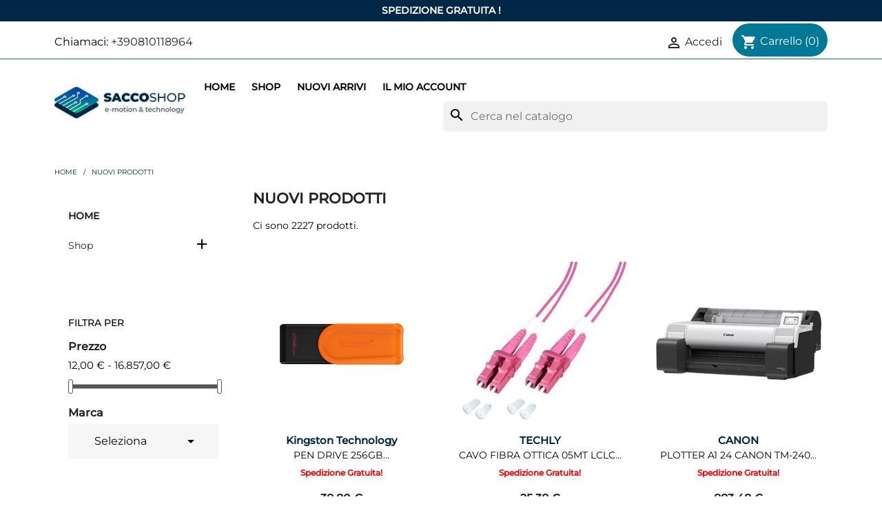

--- FILE ---
content_type: text/html; charset=utf-8
request_url: https://www.saccoshop.it/nuovi-prodotti
body_size: 19165
content:
<!doctype html>
<html lang="it-IT">

  <head>
    
      
  <meta charset="utf-8">


  <meta http-equiv="x-ua-compatible" content="ie=edge">



  <title>Nuovi prodotti</title>
  
    
  
  <meta name="description" content="I nostri nuovi prodotti, gli ultimi arrivi">
  <meta name="keywords" content="">
        <link rel="canonical" href="https://www.saccoshop.it/nuovi-prodotti">
    
      
  
  
    <script type="application/ld+json">
  {
    "@context": "https://schema.org",
    "@type": "Organization",
    "name" : "Sacco Shop",
    "url" : "https://www.saccoshop.it/"
         ,"logo": {
        "@type": "ImageObject",
        "url":"https://www.saccoshop.it/img/logo-1706005315.jpg"
      }
      }
</script>

<script type="application/ld+json">
  {
    "@context": "https://schema.org",
    "@type": "WebPage",
    "isPartOf": {
      "@type": "WebSite",
      "url":  "https://www.saccoshop.it/",
      "name": "Sacco Shop"
    },
    "name": "Nuovi prodotti",
    "url":  "https://www.saccoshop.it/nuovi-prodotti"
  }
</script>


  <script type="application/ld+json">
    {
      "@context": "https://schema.org",
      "@type": "BreadcrumbList",
      "itemListElement": [
                  {
            "@type": "ListItem",
            "position": 1,
            "name": "Home",
            "item": "https://www.saccoshop.it/"
          },                  {
            "@type": "ListItem",
            "position": 2,
            "name": "Nuovi prodotti",
            "item": "https://www.saccoshop.it/nuovi-prodotti"
          }              ]
    }
  </script>
  
  
  
  <script type="application/ld+json">
  {
    "@context": "https://schema.org",
    "@type": "ItemList",
    "itemListElement": [
          {
        "@type": "ListItem",
        "position": 1,
        "name": "PEN DRIVE 256GB DATATRAVELER EXODIA S USB 32 GEN1 NEROARANCIO DTXS256GB",
        "url": "https://www.saccoshop.it/informatica/15993-pen-drive-256gb-datatraveler-exodia-s-usb-32-gen1-neroarancio-dtxs256gb-0740617348736.html"
      },          {
        "@type": "ListItem",
        "position": 2,
        "name": "CAVO FIBRA OTTICA 05MT LCLC MULTIMODALE DUPLEX 50125 OM4 LSOH",
        "url": "https://www.saccoshop.it/cavi-networking/15992-cavo-fibra-ottica-05mt-lclc-multimodale-duplex-50125-om4-lsoh-8051128102550.html"
      },          {
        "@type": "ListItem",
        "position": 3,
        "name": "PLOTTER A1 24 CANON TM-240 LAN 5 COLORI CON TAGLIERINA NO STAND",
        "url": "https://www.saccoshop.it/plotter/15991-plotter-a1-24-canon-tm-240-lan-5-colori-con-taglierina-no-stand-4549292220957.html"
      },          {
        "@type": "ListItem",
        "position": 4,
        "name": "PEN DRIVE SLIDER 64GB USB 98698 NERA",
        "url": "https://www.saccoshop.it/informatica/15990-pen-drive-slider-64gb-usb-98698-nera-0023942986980.html"
      },          {
        "@type": "ListItem",
        "position": 5,
        "name": "RANGE EXTENDER SISTEMA MESH NOVA EX12-2 AX3000 WI-FI 6 2 PACK",
        "url": "https://www.saccoshop.it/networking/15989-range-extender-sistema-mesh-nova-ex12-2-ax3000-wi-fi-6-2-pack-6932849426854.html"
      },          {
        "@type": "ListItem",
        "position": 6,
        "name": "FORBICI DA UFFICIO 195CM MANICO ABS - 1 PEZZO 12473",
        "url": "https://www.saccoshop.it/cancelleria/15988-forbici-da-ufficio-195cm-manico-abs-1-pezzo-12473-8050040589272.html"
      },          {
        "@type": "ListItem",
        "position": 7,
        "name": "NB 156 RZ5-7520U 16GB 512SSD W11P LENOVO ESSENTIAL BUNDLE GARANZIA 3Y",
        "url": "https://www.saccoshop.it/notebook/15987-nb-156-rz5-7520u-16gb-512ssd-w11p-lenovo-essential-bundle-garanzia-3y.html"
      },          {
        "@type": "ListItem",
        "position": 8,
        "name": "NB 16 U7 255H 16GB 512SSD W11P HP PROBOOK 4 G1I 16 - RTX 3050",
        "url": "https://www.saccoshop.it/notebook/15986-nb-16-u7-255h-16gb-512ssd-w11p-hp-probook-4-g1i-16-rtx-3050-0199764096661.html"
      },          {
        "@type": "ListItem",
        "position": 9,
        "name": "MF LAS BN A4 FAX WIFI FR 29PPM HP LASERJET M234SDW STANDARD",
        "url": "https://www.saccoshop.it/multifunzione-laser/15984-mf-las-bn-a4-fax-wifi-fr-29ppm-hp-laserjet-m234sdw-standard.html"
      },          {
        "@type": "ListItem",
        "position": 10,
        "name": "SWITCH 8P GIGABIT DESKTOP SWITCH",
        "url": "https://www.saccoshop.it/switch/15983-switch-8p-gigabit-desktop-switch-6935364089085.html"
      },          {
        "@type": "ListItem",
        "position": 11,
        "name": "BOX SCATOLA DI GIUNZIONE JUNCTION BOX PER TELECAMERE AJAX TURRET DOME BULLET 88881",
        "url": "https://www.saccoshop.it/videosorveglianza/15981-box-scatola-di-giunzione-junction-box-per-telecamere-ajax-turret-dome-bullet-88881-0000000064751.html"
      },          {
        "@type": "ListItem",
        "position": 12,
        "name": "MONITOR 24 24B2N3200J00 LED FULL HD MULTIMEDIALE",
        "url": "https://www.saccoshop.it/monitor/15980-monitor-24-24b2n3200j00-led-full-hd-multimediale-8721038002270.html"
      }        ]
  }
</script>

  
  
    
                
                            
        <link rel="next" href="https://www.saccoshop.it/nuovi-prodotti?page=2">  

  
    <meta property="og:title" content="Nuovi prodotti" />
    <meta property="og:description" content="I nostri nuovi prodotti, gli ultimi arrivi" />
    <meta property="og:url" content="https://www.saccoshop.it/nuovi-prodotti" />
    <meta property="og:site_name" content="Sacco Shop" />
    <meta property="og:type" content="website" />    



  <meta name="viewport" content="width=device-width, initial-scale=1">



  <link rel="icon" type="image/vnd.microsoft.icon" href="https://www.saccoshop.it/img/favicon.ico?1706005522">
  <link rel="shortcut icon" type="image/x-icon" href="https://www.saccoshop.it/img/favicon.ico?1706005522">



    <link rel="stylesheet" href="https://www.saccoshop.it/themes/saccoshop/assets/cache/theme-b87907118.css" type="text/css" media="all">



  <script id="Cookiebot" src="https://consent.cookiebot.com/uc.js" data-cbid="a3bb25ee-b5df-498a-bc23-f6fa9ed96505" data-blockingmode="auto" type="text/javascript"></script>


  

  <script type="text/javascript">
        var prestashop = {"cart":{"products":[],"totals":{"total":{"type":"total","label":"Totale","amount":0,"value":"0,00\u00a0\u20ac"},"total_including_tax":{"type":"total","label":"Totale (tasse incl.)","amount":0,"value":"0,00\u00a0\u20ac"},"total_excluding_tax":{"type":"total","label":"Totale (tasse escl.)","amount":0,"value":"0,00\u00a0\u20ac"}},"subtotals":{"products":{"type":"products","label":"Totale parziale","amount":0,"value":"0,00\u00a0\u20ac"},"discounts":null,"shipping":{"type":"shipping","label":"Spedizione","amount":0,"value":""},"tax":null},"products_count":0,"summary_string":"0 articoli","vouchers":{"allowed":0,"added":[]},"discounts":[],"minimalPurchase":1,"minimalPurchaseRequired":"\u00c8 richiesto un acquisto minimo complessivo di 1,00\u00a0\u20ac (Iva esclusa) per convalidare il tuo ordine. il totale attuale \u00e8 0,00\u00a0\u20ac (Iva escl.)."},"currency":{"id":1,"name":"Euro","iso_code":"EUR","iso_code_num":"978","sign":"\u20ac"},"customer":{"lastname":null,"firstname":null,"email":null,"birthday":null,"newsletter":null,"newsletter_date_add":null,"optin":null,"website":null,"company":null,"siret":null,"ape":null,"is_logged":false,"gender":{"type":null,"name":null},"addresses":[]},"country":{"id_zone":"9","id_currency":"0","call_prefix":"39","iso_code":"IT","active":"1","contains_states":"1","need_identification_number":"0","need_zip_code":"1","zip_code_format":"NNNNN","display_tax_label":"1","name":"Italia","id":10},"language":{"name":"Italiano (Italian)","iso_code":"it","locale":"it-IT","language_code":"it","active":"1","is_rtl":"0","date_format_lite":"d\/m\/Y","date_format_full":"d\/m\/Y H:i:s","id":1},"page":{"title":"","canonical":"https:\/\/www.saccoshop.it\/nuovi-prodotti","meta":{"title":"Nuovi prodotti","description":"I nostri nuovi prodotti, gli ultimi arrivi","keywords":"","robots":"index"},"page_name":"new-products","body_classes":{"lang-it":true,"lang-rtl":false,"country-IT":true,"currency-EUR":true,"layout-left-column":true,"page-new-products":true,"tax-display-enabled":true,"page-customer-account":false},"admin_notifications":[],"password-policy":{"feedbacks":{"0":"Molto debole","1":"Debole","2":"Media","3":"Forte","4":"Molto forte","Straight rows of keys are easy to guess":"I tasti consecutivi sono facili da indovinare","Short keyboard patterns are easy to guess":"Gli schemi brevi sulla tastiera sono facili da indovinare","Use a longer keyboard pattern with more turns":"Utilizza uno schema pi\u00f9 lungo sulla tastiera con pi\u00f9 variazioni","Repeats like \"aaa\" are easy to guess":"Le ripetizioni come \u201caaa\u201d sono facili da indovinare","Repeats like \"abcabcabc\" are only slightly harder to guess than \"abc\"":"Le ripetizioni come \u201cabcabcabc\u201d sono solo leggermente pi\u00f9 difficili da indovinare rispetto ad \u201cabc\u201d","Sequences like abc or 6543 are easy to guess":"Le sequenze come \"abc\" o 6543 sono facili da indovinare","Recent years are easy to guess":"Gli anni recenti sono facili da indovinare","Dates are often easy to guess":"Le date sono spesso facili da indovinare","This is a top-10 common password":"Questa \u00e8 una delle 10 password pi\u00f9 comuni","This is a top-100 common password":"Questa \u00e8 una delle 100 password pi\u00f9 comuni","This is a very common password":"Questa password \u00e8 molto comune","This is similar to a commonly used password":"Questa password \u00e8 simile a un\u2019altra comunemente utilizzata","A word by itself is easy to guess":"Una parola di per s\u00e9 \u00e8 facile da indovinare","Names and surnames by themselves are easy to guess":"Nomi e cognomi sono di per s\u00e9 facili da indovinare","Common names and surnames are easy to guess":"Nomi e cognomi comuni sono facili da indovinare","Use a few words, avoid common phrases":"Utilizza diverse parole, evita le frasi comuni","No need for symbols, digits, or uppercase letters":"Nessun bisogno di simboli, cifre o lettere maiuscole","Avoid repeated words and characters":"Evita parole e caratteri ripetuti","Avoid sequences":"Evita le sequenze","Avoid recent years":"Evita gli anni recenti","Avoid years that are associated with you":"Evita gli anni associati a te","Avoid dates and years that are associated with you":"Evita date e anni associati a te","Capitalization doesn't help very much":"Le maiuscole non sono molto efficaci","All-uppercase is almost as easy to guess as all-lowercase":"Tutto maiuscolo \u00e8 quasi altrettanto facile da indovinare di tutto minuscolo","Reversed words aren't much harder to guess":"Le parole al contrario non sono molto pi\u00f9 difficili da indovinare","Predictable substitutions like '@' instead of 'a' don't help very much":"Sostituzioni prevedibili come \"@\" invece di \"a\" non sono molto efficaci","Add another word or two. Uncommon words are better.":"Aggiungi una o due parole in pi\u00f9. Le parole insolite sono pi\u00f9 sicure."}}},"shop":{"name":"Sacco Shop","logo":"https:\/\/www.saccoshop.it\/img\/logo-1706005315.jpg","stores_icon":"https:\/\/www.saccoshop.it\/img\/logo_stores.png","favicon":"https:\/\/www.saccoshop.it\/img\/favicon.ico"},"core_js_public_path":"\/themes\/","urls":{"base_url":"https:\/\/www.saccoshop.it\/","current_url":"https:\/\/www.saccoshop.it\/nuovi-prodotti","shop_domain_url":"https:\/\/www.saccoshop.it","img_ps_url":"https:\/\/www.saccoshop.it\/img\/","img_cat_url":"https:\/\/www.saccoshop.it\/img\/c\/","img_lang_url":"https:\/\/www.saccoshop.it\/img\/l\/","img_prod_url":"https:\/\/www.saccoshop.it\/img\/p\/","img_manu_url":"https:\/\/www.saccoshop.it\/img\/m\/","img_sup_url":"https:\/\/www.saccoshop.it\/img\/su\/","img_ship_url":"https:\/\/www.saccoshop.it\/img\/s\/","img_store_url":"https:\/\/www.saccoshop.it\/img\/st\/","img_col_url":"https:\/\/www.saccoshop.it\/img\/co\/","img_url":"https:\/\/www.saccoshop.it\/themes\/saccoshop\/assets\/img\/","css_url":"https:\/\/www.saccoshop.it\/themes\/saccoshop\/assets\/css\/","js_url":"https:\/\/www.saccoshop.it\/themes\/saccoshop\/assets\/js\/","pic_url":"https:\/\/www.saccoshop.it\/upload\/","theme_assets":"https:\/\/www.saccoshop.it\/themes\/saccoshop\/assets\/","theme_dir":"https:\/\/www.saccoshop.it\/home\/rtsaccos\/public_html\/themes\/saccoshop\/","pages":{"address":"https:\/\/www.saccoshop.it\/indirizzo","addresses":"https:\/\/www.saccoshop.it\/indirizzi","authentication":"https:\/\/www.saccoshop.it\/login","manufacturer":"https:\/\/www.saccoshop.it\/marche","cart":"https:\/\/www.saccoshop.it\/carrello","category":"https:\/\/www.saccoshop.it\/index.php?controller=category","cms":"https:\/\/www.saccoshop.it\/index.php?controller=cms","contact":"https:\/\/www.saccoshop.it\/contattaci","discount":"https:\/\/www.saccoshop.it\/buoni-sconto","guest_tracking":"https:\/\/www.saccoshop.it\/tracciatura-ospite","history":"https:\/\/www.saccoshop.it\/cronologia-ordini","identity":"https:\/\/www.saccoshop.it\/dati-personali","index":"https:\/\/www.saccoshop.it\/","my_account":"https:\/\/www.saccoshop.it\/account","order_confirmation":"https:\/\/www.saccoshop.it\/conferma-ordine","order_detail":"https:\/\/www.saccoshop.it\/index.php?controller=order-detail","order_follow":"https:\/\/www.saccoshop.it\/segui-ordine","order":"https:\/\/www.saccoshop.it\/ordine","order_return":"https:\/\/www.saccoshop.it\/index.php?controller=order-return","order_slip":"https:\/\/www.saccoshop.it\/buono-ordine","pagenotfound":"https:\/\/www.saccoshop.it\/pagina-non-trovata","password":"https:\/\/www.saccoshop.it\/recupero-password","pdf_invoice":"https:\/\/www.saccoshop.it\/index.php?controller=pdf-invoice","pdf_order_return":"https:\/\/www.saccoshop.it\/index.php?controller=pdf-order-return","pdf_order_slip":"https:\/\/www.saccoshop.it\/index.php?controller=pdf-order-slip","prices_drop":"https:\/\/www.saccoshop.it\/offerte","product":"https:\/\/www.saccoshop.it\/index.php?controller=product","registration":"https:\/\/www.saccoshop.it\/registrazione","search":"https:\/\/www.saccoshop.it\/ricerca","sitemap":"https:\/\/www.saccoshop.it\/mappa-del-sito","stores":"https:\/\/www.saccoshop.it\/negozi","supplier":"https:\/\/www.saccoshop.it\/fornitori","new_products":"https:\/\/www.saccoshop.it\/nuovi-prodotti","brands":"https:\/\/www.saccoshop.it\/marche","register":"https:\/\/www.saccoshop.it\/registrazione","order_login":"https:\/\/www.saccoshop.it\/ordine?login=1"},"alternative_langs":[],"actions":{"logout":"https:\/\/www.saccoshop.it\/?mylogout="},"no_picture_image":{"bySize":{"small_default":{"url":"https:\/\/www.saccoshop.it\/img\/p\/it-default-small_default.jpg","width":98,"height":98},"cart_default":{"url":"https:\/\/www.saccoshop.it\/img\/p\/it-default-cart_default.jpg","width":125,"height":125},"home_default":{"url":"https:\/\/www.saccoshop.it\/img\/p\/it-default-home_default.jpg","width":250,"height":250},"medium_default":{"url":"https:\/\/www.saccoshop.it\/img\/p\/it-default-medium_default.jpg","width":452,"height":452},"large_default":{"url":"https:\/\/www.saccoshop.it\/img\/p\/it-default-large_default.jpg","width":800,"height":800}},"small":{"url":"https:\/\/www.saccoshop.it\/img\/p\/it-default-small_default.jpg","width":98,"height":98},"medium":{"url":"https:\/\/www.saccoshop.it\/img\/p\/it-default-home_default.jpg","width":250,"height":250},"large":{"url":"https:\/\/www.saccoshop.it\/img\/p\/it-default-large_default.jpg","width":800,"height":800},"legend":""}},"configuration":{"display_taxes_label":true,"display_prices_tax_incl":true,"is_catalog":false,"show_prices":true,"opt_in":{"partner":false},"quantity_discount":{"type":"price","label":"Prezzo unitario"},"voucher_enabled":0,"return_enabled":0},"field_required":[],"breadcrumb":{"links":[{"title":"Home","url":"https:\/\/www.saccoshop.it\/"},{"title":"Nuovi prodotti","url":"https:\/\/www.saccoshop.it\/nuovi-prodotti"}],"count":2},"link":{"protocol_link":"https:\/\/","protocol_content":"https:\/\/"},"time":1769058693,"static_token":"c6a22afb1540b6967fa41a08f074d5a0","token":"f6fd35ccf2d497562be94386a52fb895","debug":false};
      </script>



  <script async src="https://www.googletagmanager.com/gtag/js?id=G-2WGN9ZQ2JQ"></script>
<script>
  window.dataLayer = window.dataLayer || [];
  function gtag(){dataLayer.push(arguments);}
  gtag('js', new Date());
  gtag(
    'config',
    'G-2WGN9ZQ2JQ',
    {
      'debug_mode':false
      , 'anonymize_ip': true                }
  );
</script>

  <link rel="prefetch" href="https://www.paypal.com/sdk/js?client-id=AXjYFXWyb4xJCErTUDiFkzL0Ulnn-bMm4fal4G-1nQXQ1ZQxp06fOuE7naKUXGkq2TZpYSiI9xXbs4eo&amp;merchant-id=RBBS6VGBJKM74&amp;currency=EUR&amp;intent=capture&amp;commit=false&amp;vault=false&amp;integration-date=2022-14-06&amp;disable-funding=bancontact,blik,eps,giropay,ideal,mybank,p24,sofort&amp;enable-funding=paylater&amp;components=marks,funding-eligibility" as="script">



    
  </head>

  <body id="new-products" class="lang-it country-it currency-eur layout-left-column page-new-products tax-display-enabled">

    
      
    

    <main>
      
              

      <header id="header">
        
          
  <div class="header-banner">
    
  </div>

<div class="spedizone">Spedizione Gratuita !</div>

  <nav class="header-nav">
    <div class="container">
      <div class="row">
        <div class="hidden-sm-down">
          <div class="col-md-5 col-xs-12">
            <div id="_desktop_contact_link">
  <div id="contact-link">
                Chiamaci: <a href='tel:+390810118964'>+390810118964</a>
      </div>
</div>

          </div>
          <div class="col-md-7 right-nav">
              <div id="_desktop_user_info">
  <div class="user-info">
          <a
        href="https://www.saccoshop.it/login?back=https%3A%2F%2Fwww.saccoshop.it%2Fnuovi-prodotti"
        title="Accedi al tuo account cliente"
        rel="nofollow"
      >
        <i class="material-icons">&#xE7FF;</i>
        <span class="hidden-sm-down">Accedi</span>
      </a>
      </div>
</div>
<div id="_desktop_cart">
  <div class="blockcart cart-preview inactive" data-refresh-url="//www.saccoshop.it/module/ps_shoppingcart/ajax">
    <div class="header">
              <i class="material-icons shopping-cart" aria-hidden="true">shopping_cart</i>
        <span class="hidden-sm-down">Carrello</span>
        <span class="cart-products-count">(0)</span>
          </div>
  </div>
</div>

          </div>
        </div>
        <div class="hidden-md-up text-sm-center mobile">
          <div class="float-xs-left" id="menu-icon">
            <i class="material-icons d-inline">&#xE5D2;</i>
          </div>
          <div class="float-xs-right" id="_mobile_cart"></div>
          <div class="float-xs-right" id="_mobile_user_info"></div>
          <div class="top-logo" id="_mobile_logo"></div>
          <div class="clearfix"></div>
        </div>
      </div>
    </div>
  </nav>



  <div class="header-top">
    <div class="container">
       <div class="row">
        <div class="col-md-2 hidden-sm-down" id="_desktop_logo">
                                    
  <a href="https://www.saccoshop.it/">
    <img
      class="logo img-fluid"
      src="https://www.saccoshop.it/img/logo-1706005315.jpg"
      alt="Sacco Shop"
      width="200"
      height="50">
  </a>

                              </div>
        <div class="header-top-right col-md-10 col-sm-12 position-static">
          

<div class="menu js-top-menu position-static hidden-sm-down" id="_desktop_top_menu">
    
          <ul class="top-menu" id="top-menu" data-depth="0">
                  
            <li class="link" id="lnk-home">
                          <a
                class="dropdown-item"
                href="https://www.saccoshop.it/" data-depth="0"
                              >
                                Home
              </a>
                          </li>
                  
            <li class="category" id="category-1997">
                          <a
                class="dropdown-item"
                href="https://www.saccoshop.it/1997-shop" data-depth="0"
                              >
                                                                      <span class="float-xs-right hidden-md-up">
                    <span data-target="#top_sub_menu_55362" data-toggle="collapse" class="navbar-toggler collapse-icons">
                      <i class="material-icons add">&#xE313;</i>
                      <i class="material-icons remove">&#xE316;</i>
                    </span>
                  </span>
                                Shop
              </a>
                            <div  class="popover sub-menu js-sub-menu collapse" id="top_sub_menu_55362">
                
          <ul class="top-menu"  data-depth="1">
                  
            <li class="category" id="category-2199">
                          <a
                class="dropdown-item dropdown-submenu"
                href="https://www.saccoshop.it/2199-audio-foto-video" data-depth="1"
                              >
                                                                      <span class="float-xs-right hidden-md-up">
                    <span data-target="#top_sub_menu_46252" data-toggle="collapse" class="navbar-toggler collapse-icons">
                      <i class="material-icons add">&#xE313;</i>
                      <i class="material-icons remove">&#xE316;</i>
                    </span>
                  </span>
                                AUDIO FOTO VIDEO
              </a>
                          </li>
                  
            <li class="category" id="category-2182">
                          <a
                class="dropdown-item dropdown-submenu"
                href="https://www.saccoshop.it/2182-borse-zaini-custodie" data-depth="1"
                              >
                                                                      <span class="float-xs-right hidden-md-up">
                    <span data-target="#top_sub_menu_49216" data-toggle="collapse" class="navbar-toggler collapse-icons">
                      <i class="material-icons add">&#xE313;</i>
                      <i class="material-icons remove">&#xE316;</i>
                    </span>
                  </span>
                                BORSE ZAINI CUSTODIE
              </a>
                          </li>
                  
            <li class="category" id="category-2306">
                          <a
                class="dropdown-item dropdown-submenu"
                href="https://www.saccoshop.it/2306-box-esterni" data-depth="1"
                              >
                                BOX ESTERNI
              </a>
                          </li>
                  
            <li class="category" id="category-2298">
                          <a
                class="dropdown-item dropdown-submenu"
                href="https://www.saccoshop.it/2298-calcolatrici" data-depth="1"
                              >
                                CALCOLATRICI
              </a>
                          </li>
                  
            <li class="category" id="category-2221">
                          <a
                class="dropdown-item dropdown-submenu"
                href="https://www.saccoshop.it/2221-cancelleria" data-depth="1"
                              >
                                CANCELLERIA
              </a>
                          </li>
                  
            <li class="category" id="category-2387">
                          <a
                class="dropdown-item dropdown-submenu"
                href="https://www.saccoshop.it/2387-cancelleria-articoli-ufficio" data-depth="1"
                              >
                                CANCELLERIA - ARTICOLI UFFICIO
              </a>
                          </li>
                  
            <li class="category" id="category-2186">
                          <a
                class="dropdown-item dropdown-submenu"
                href="https://www.saccoshop.it/2186-cavetteria" data-depth="1"
                              >
                                                                      <span class="float-xs-right hidden-md-up">
                    <span data-target="#top_sub_menu_80643" data-toggle="collapse" class="navbar-toggler collapse-icons">
                      <i class="material-icons add">&#xE313;</i>
                      <i class="material-icons remove">&#xE316;</i>
                    </span>
                  </span>
                                CAVETTERIA
              </a>
                          </li>
                  
            <li class="category" id="category-2189">
                          <a
                class="dropdown-item dropdown-submenu"
                href="https://www.saccoshop.it/2189-componenti-pc" data-depth="1"
                              >
                                                                      <span class="float-xs-right hidden-md-up">
                    <span data-target="#top_sub_menu_58684" data-toggle="collapse" class="navbar-toggler collapse-icons">
                      <i class="material-icons add">&#xE313;</i>
                      <i class="material-icons remove">&#xE316;</i>
                    </span>
                  </span>
                                COMPONENTI PC
              </a>
                          </li>
                  
            <li class="category" id="category-2407">
                          <a
                class="dropdown-item dropdown-submenu"
                href="https://www.saccoshop.it/2407-console" data-depth="1"
                              >
                                CONSOLE
              </a>
                          </li>
                  
            <li class="category" id="category-2369">
                          <a
                class="dropdown-item dropdown-submenu"
                href="https://www.saccoshop.it/2369-console-giochi-e-accessori" data-depth="1"
                              >
                                CONSOLE GIOCHI E ACCESSORI
              </a>
                          </li>
                  
            <li class="category" id="category-2265">
                          <a
                class="dropdown-item dropdown-submenu"
                href="https://www.saccoshop.it/2265-consumabili" data-depth="1"
                              >
                                                                      <span class="float-xs-right hidden-md-up">
                    <span data-target="#top_sub_menu_30061" data-toggle="collapse" class="navbar-toggler collapse-icons">
                      <i class="material-icons add">&#xE313;</i>
                      <i class="material-icons remove">&#xE316;</i>
                    </span>
                  </span>
                                CONSUMABILI
              </a>
                          </li>
                  
            <li class="category" id="category-2179">
                          <a
                class="dropdown-item dropdown-submenu"
                href="https://www.saccoshop.it/2179-cuffie-e-microfoni" data-depth="1"
                              >
                                CUFFIE E MICROFONI
              </a>
                          </li>
                  
            <li class="category" id="category-2350">
                          <a
                class="dropdown-item dropdown-submenu"
                href="https://www.saccoshop.it/2350-decoder-digitali" data-depth="1"
                              >
                                DECODER DIGITALI
              </a>
                          </li>
                  
            <li class="category" id="category-2364">
                          <a
                class="dropdown-item dropdown-submenu"
                href="https://www.saccoshop.it/2364-domotica" data-depth="1"
                              >
                                                                      <span class="float-xs-right hidden-md-up">
                    <span data-target="#top_sub_menu_58310" data-toggle="collapse" class="navbar-toggler collapse-icons">
                      <i class="material-icons add">&#xE313;</i>
                      <i class="material-icons remove">&#xE316;</i>
                    </span>
                  </span>
                                DOMOTICA
              </a>
                          </li>
                  
            <li class="category" id="category-2264">
                          <a
                class="dropdown-item dropdown-submenu"
                href="https://www.saccoshop.it/2264-effetti-luce-ed-audio-prof" data-depth="1"
                              >
                                EFFETTI LUCE ED AUDIO PROF.
              </a>
                          </li>
                  
            <li class="category" id="category-2184">
                          <a
                class="dropdown-item dropdown-submenu"
                href="https://www.saccoshop.it/2184-elettrodomestici" data-depth="1"
                              >
                                                                      <span class="float-xs-right hidden-md-up">
                    <span data-target="#top_sub_menu_48736" data-toggle="collapse" class="navbar-toggler collapse-icons">
                      <i class="material-icons add">&#xE313;</i>
                      <i class="material-icons remove">&#xE316;</i>
                    </span>
                  </span>
                                ELETTRODOMESTICI
              </a>
                          </li>
                  
            <li class="category" id="category-2330">
                          <a
                class="dropdown-item dropdown-submenu"
                href="https://www.saccoshop.it/2330-fotocamere-e-videocamere" data-depth="1"
                              >
                                FOTOCAMERE E VIDEOCAMERE
              </a>
                          </li>
                  
            <li class="category" id="category-2270">
                          <a
                class="dropdown-item dropdown-submenu"
                href="https://www.saccoshop.it/2270-games-e-svago" data-depth="1"
                              >
                                                                      <span class="float-xs-right hidden-md-up">
                    <span data-target="#top_sub_menu_64423" data-toggle="collapse" class="navbar-toggler collapse-icons">
                      <i class="material-icons add">&#xE313;</i>
                      <i class="material-icons remove">&#xE316;</i>
                    </span>
                  </span>
                                GAMES E SVAGO
              </a>
                          </li>
                  
            <li class="category" id="category-2278">
                          <a
                class="dropdown-item dropdown-submenu"
                href="https://www.saccoshop.it/2278-gruppi-di-continuita-" data-depth="1"
                              >
                                                                      <span class="float-xs-right hidden-md-up">
                    <span data-target="#top_sub_menu_13242" data-toggle="collapse" class="navbar-toggler collapse-icons">
                      <i class="material-icons add">&#xE313;</i>
                      <i class="material-icons remove">&#xE316;</i>
                    </span>
                  </span>
                                GRUPPI DI CONTINUITA&#039;
              </a>
                          </li>
                  
            <li class="category" id="category-2269">
                          <a
                class="dropdown-item dropdown-submenu"
                href="https://www.saccoshop.it/2269-hard-disk" data-depth="1"
                              >
                                HARD DISK
              </a>
                          </li>
                  
            <li class="category" id="category-2216">
                          <a
                class="dropdown-item dropdown-submenu"
                href="https://www.saccoshop.it/2216-hard-disk-e-memorie" data-depth="1"
                              >
                                                                      <span class="float-xs-right hidden-md-up">
                    <span data-target="#top_sub_menu_1802" data-toggle="collapse" class="navbar-toggler collapse-icons">
                      <i class="material-icons add">&#xE313;</i>
                      <i class="material-icons remove">&#xE316;</i>
                    </span>
                  </span>
                                HARD DISK E MEMORIE
              </a>
                          </li>
                  
            <li class="category" id="category-2289">
                          <a
                class="dropdown-item dropdown-submenu"
                href="https://www.saccoshop.it/2289-hi-fi" data-depth="1"
                              >
                                HI-FI
              </a>
                          </li>
                  
            <li class="category" id="category-2297">
                          <a
                class="dropdown-item dropdown-submenu"
                href="https://www.saccoshop.it/2297-hub-usb" data-depth="1"
                              >
                                HUB USB
              </a>
                          </li>
                  
            <li class="category" id="category-2324">
                          <a
                class="dropdown-item dropdown-submenu"
                href="https://www.saccoshop.it/2324-igiene-e-protezione" data-depth="1"
                              >
                                                                      <span class="float-xs-right hidden-md-up">
                    <span data-target="#top_sub_menu_49015" data-toggle="collapse" class="navbar-toggler collapse-icons">
                      <i class="material-icons add">&#xE313;</i>
                      <i class="material-icons remove">&#xE316;</i>
                    </span>
                  </span>
                                IGIENE E PROTEZIONE
              </a>
                          </li>
                  
            <li class="category" id="category-2351">
                          <a
                class="dropdown-item dropdown-submenu"
                href="https://www.saccoshop.it/2351-illuminazione-led" data-depth="1"
                              >
                                ILLUMINAZIONE LED
              </a>
                          </li>
                  
            <li class="category" id="category-2193">
                          <a
                class="dropdown-item dropdown-submenu"
                href="https://www.saccoshop.it/2193-informatica" data-depth="1"
                              >
                                INFORMATICA
              </a>
                          </li>
                  
            <li class="category" id="category-2301">
                          <a
                class="dropdown-item dropdown-submenu"
                href="https://www.saccoshop.it/2301-lettori-multicard" data-depth="1"
                              >
                                LETTORI MULTICARD
              </a>
                          </li>
                  
            <li class="category" id="category-2180">
                          <a
                class="dropdown-item dropdown-submenu"
                href="https://www.saccoshop.it/2180-materiale-elettrico" data-depth="1"
                              >
                                                                      <span class="float-xs-right hidden-md-up">
                    <span data-target="#top_sub_menu_60680" data-toggle="collapse" class="navbar-toggler collapse-icons">
                      <i class="material-icons add">&#xE313;</i>
                      <i class="material-icons remove">&#xE316;</i>
                    </span>
                  </span>
                                MATERIALE ELETTRICO
              </a>
                          </li>
                  
            <li class="category" id="category-2310">
                          <a
                class="dropdown-item dropdown-submenu"
                href="https://www.saccoshop.it/2310-memesternehd-flash" data-depth="1"
                              >
                                MEM.ESTERNE(HD-FLASH)
              </a>
                          </li>
                  
            <li class="category" id="category-2398">
                          <a
                class="dropdown-item dropdown-submenu"
                href="https://www.saccoshop.it/2398-microfoni" data-depth="1"
                              >
                                MICROFONI
              </a>
                          </li>
                  
            <li class="category" id="category-2212">
                          <a
                class="dropdown-item dropdown-submenu"
                href="https://www.saccoshop.it/2212-monitor" data-depth="1"
                              >
                                                                      <span class="float-xs-right hidden-md-up">
                    <span data-target="#top_sub_menu_77559" data-toggle="collapse" class="navbar-toggler collapse-icons">
                      <i class="material-icons add">&#xE313;</i>
                      <i class="material-icons remove">&#xE316;</i>
                    </span>
                  </span>
                                MONITOR
              </a>
                          </li>
                  
            <li class="category" id="category-2178">
                          <a
                class="dropdown-item dropdown-submenu"
                href="https://www.saccoshop.it/2178-networking" data-depth="1"
                              >
                                                                      <span class="float-xs-right hidden-md-up">
                    <span data-target="#top_sub_menu_80980" data-toggle="collapse" class="navbar-toggler collapse-icons">
                      <i class="material-icons add">&#xE313;</i>
                      <i class="material-icons remove">&#xE316;</i>
                    </span>
                  </span>
                                NETWORKING
              </a>
                          </li>
                  
            <li class="category" id="category-2196">
                          <a
                class="dropdown-item dropdown-submenu"
                href="https://www.saccoshop.it/2196-notebook" data-depth="1"
                              >
                                NOTEBOOK
              </a>
                          </li>
                  
            <li class="category" id="category-2202">
                          <a
                class="dropdown-item dropdown-submenu"
                href="https://www.saccoshop.it/2202-notebook-ultrabook-tablet" data-depth="1"
                              >
                                                                      <span class="float-xs-right hidden-md-up">
                    <span data-target="#top_sub_menu_57954" data-toggle="collapse" class="navbar-toggler collapse-icons">
                      <i class="material-icons add">&#xE313;</i>
                      <i class="material-icons remove">&#xE316;</i>
                    </span>
                  </span>
                                NOTEBOOK ULTRABOOK TABLET
              </a>
                          </li>
                  
            <li class="category" id="category-2224">
                          <a
                class="dropdown-item dropdown-submenu"
                href="https://www.saccoshop.it/2224-office" data-depth="1"
                              >
                                                                      <span class="float-xs-right hidden-md-up">
                    <span data-target="#top_sub_menu_36923" data-toggle="collapse" class="navbar-toggler collapse-icons">
                      <i class="material-icons add">&#xE313;</i>
                      <i class="material-icons remove">&#xE316;</i>
                    </span>
                  </span>
                                OFFICE
              </a>
                          </li>
                  
            <li class="category" id="category-2259">
                          <a
                class="dropdown-item dropdown-submenu"
                href="https://www.saccoshop.it/2259-pad" data-depth="1"
                              >
                                PAD
              </a>
                          </li>
                  
            <li class="category" id="category-2411">
                          <a
                class="dropdown-item dropdown-submenu"
                href="https://www.saccoshop.it/2411-pc-gaming" data-depth="1"
                              >
                                PC GAMING
              </a>
                          </li>
                  
            <li class="category" id="category-2194">
                          <a
                class="dropdown-item dropdown-submenu"
                href="https://www.saccoshop.it/2194-pc-workstation" data-depth="1"
                              >
                                                                      <span class="float-xs-right hidden-md-up">
                    <span data-target="#top_sub_menu_524" data-toggle="collapse" class="navbar-toggler collapse-icons">
                      <i class="material-icons add">&#xE313;</i>
                      <i class="material-icons remove">&#xE316;</i>
                    </span>
                  </span>
                                PC/WORKSTATION
              </a>
                          </li>
                  
            <li class="category" id="category-2385">
                          <a
                class="dropdown-item dropdown-submenu"
                href="https://www.saccoshop.it/2385-piccoli-elettrodomestici" data-depth="1"
                              >
                                PICCOLI ELETTRODOMESTICI
              </a>
                          </li>
                  
            <li class="category" id="category-2286">
                          <a
                class="dropdown-item dropdown-submenu"
                href="https://www.saccoshop.it/2286-pos-e-barcode" data-depth="1"
                              >
                                                                      <span class="float-xs-right hidden-md-up">
                    <span data-target="#top_sub_menu_84676" data-toggle="collapse" class="navbar-toggler collapse-icons">
                      <i class="material-icons add">&#xE313;</i>
                      <i class="material-icons remove">&#xE316;</i>
                    </span>
                  </span>
                                POS E BARCODE
              </a>
                          </li>
                  
            <li class="category" id="category-2311">
                          <a
                class="dropdown-item dropdown-submenu"
                href="https://www.saccoshop.it/2311-powerbank" data-depth="1"
                              >
                                POWERBANK
              </a>
                          </li>
                  
            <li class="category" id="category-2357">
                          <a
                class="dropdown-item dropdown-submenu"
                href="https://www.saccoshop.it/2357-pulizia-della-casa" data-depth="1"
                              >
                                PULIZIA DELLA CASA
              </a>
                          </li>
                  
            <li class="category" id="category-2399">
                          <a
                class="dropdown-item dropdown-submenu"
                href="https://www.saccoshop.it/2399-scanner" data-depth="1"
                              >
                                SCANNER
              </a>
                          </li>
                  
            <li class="category" id="category-2222">
                          <a
                class="dropdown-item dropdown-submenu"
                href="https://www.saccoshop.it/2222-scansione" data-depth="1"
                              >
                                                                      <span class="float-xs-right hidden-md-up">
                    <span data-target="#top_sub_menu_21204" data-toggle="collapse" class="navbar-toggler collapse-icons">
                      <i class="material-icons add">&#xE313;</i>
                      <i class="material-icons remove">&#xE316;</i>
                    </span>
                  </span>
                                SCANSIONE
              </a>
                          </li>
                  
            <li class="category" id="category-2394">
                          <a
                class="dropdown-item dropdown-submenu"
                href="https://www.saccoshop.it/2394-schede-di-acquisiz-e-tv" data-depth="1"
                              >
                                SCHEDE DI ACQUISIZ. E TV
              </a>
                          </li>
                  
            <li class="category" id="category-2175">
                          <a
                class="dropdown-item dropdown-submenu"
                href="https://www.saccoshop.it/2175-server" data-depth="1"
                              >
                                                                      <span class="float-xs-right hidden-md-up">
                    <span data-target="#top_sub_menu_41527" data-toggle="collapse" class="navbar-toggler collapse-icons">
                      <i class="material-icons add">&#xE313;</i>
                      <i class="material-icons remove">&#xE316;</i>
                    </span>
                  </span>
                                SERVER
              </a>
                          </li>
                  
            <li class="category" id="category-2251">
                          <a
                class="dropdown-item dropdown-submenu"
                href="https://www.saccoshop.it/2251-sicurezza" data-depth="1"
                              >
                                                                      <span class="float-xs-right hidden-md-up">
                    <span data-target="#top_sub_menu_91734" data-toggle="collapse" class="navbar-toggler collapse-icons">
                      <i class="material-icons add">&#xE313;</i>
                      <i class="material-icons remove">&#xE316;</i>
                    </span>
                  </span>
                                SICUREZZA
              </a>
                          </li>
                  
            <li class="category" id="category-2258">
                          <a
                class="dropdown-item dropdown-submenu"
                href="https://www.saccoshop.it/2258-smartphone-cellulari-e-accessori" data-depth="1"
                              >
                                SMARTPHONE CELLULARI E ACCESSORI
              </a>
                          </li>
                  
            <li class="category" id="category-2191">
                          <a
                class="dropdown-item dropdown-submenu"
                href="https://www.saccoshop.it/2191-software" data-depth="1"
                              >
                                                                      <span class="float-xs-right hidden-md-up">
                    <span data-target="#top_sub_menu_46387" data-toggle="collapse" class="navbar-toggler collapse-icons">
                      <i class="material-icons add">&#xE313;</i>
                      <i class="material-icons remove">&#xE316;</i>
                    </span>
                  </span>
                                SOFTWARE
              </a>
                          </li>
                  
            <li class="category" id="category-2405">
                          <a
                class="dropdown-item dropdown-submenu"
                href="https://www.saccoshop.it/2405-sos" data-depth="1"
                              >
                                SOS
              </a>
                          </li>
                  
            <li class="category" id="category-2232">
                          <a
                class="dropdown-item dropdown-submenu"
                href="https://www.saccoshop.it/2232-speakers" data-depth="1"
                              >
                                SPEAKERS
              </a>
                          </li>
                  
            <li class="category" id="category-2356">
                          <a
                class="dropdown-item dropdown-submenu"
                href="https://www.saccoshop.it/2356-staffe-e-supporti" data-depth="1"
                              >
                                STAFFE E SUPPORTI
              </a>
                          </li>
                  
            <li class="category" id="category-2234">
                          <a
                class="dropdown-item dropdown-submenu"
                href="https://www.saccoshop.it/2234-stampanti-e-multifunzione" data-depth="1"
                              >
                                                                      <span class="float-xs-right hidden-md-up">
                    <span data-target="#top_sub_menu_28858" data-toggle="collapse" class="navbar-toggler collapse-icons">
                      <i class="material-icons add">&#xE313;</i>
                      <i class="material-icons remove">&#xE316;</i>
                    </span>
                  </span>
                                STAMPANTI E MULTIFUNZIONE
              </a>
                          </li>
                  
            <li class="category" id="category-2284">
                          <a
                class="dropdown-item dropdown-submenu"
                href="https://www.saccoshop.it/2284-tablet" data-depth="1"
                              >
                                TABLET
              </a>
                          </li>
                  
            <li class="category" id="category-2241">
                          <a
                class="dropdown-item dropdown-submenu"
                href="https://www.saccoshop.it/2241-tastiere" data-depth="1"
                              >
                                TASTIERE
              </a>
                          </li>
                  
            <li class="category" id="category-2209">
                          <a
                class="dropdown-item dropdown-submenu"
                href="https://www.saccoshop.it/2209-tastiere-e-mouse" data-depth="1"
                              >
                                                                      <span class="float-xs-right hidden-md-up">
                    <span data-target="#top_sub_menu_56420" data-toggle="collapse" class="navbar-toggler collapse-icons">
                      <i class="material-icons add">&#xE313;</i>
                      <i class="material-icons remove">&#xE316;</i>
                    </span>
                  </span>
                                TASTIERE E MOUSE
              </a>
                          </li>
                  
            <li class="category" id="category-2218">
                          <a
                class="dropdown-item dropdown-submenu"
                href="https://www.saccoshop.it/2218-telefoni-e-fax" data-depth="1"
                              >
                                TELEFONI E FAX
              </a>
                          </li>
                  
            <li class="category" id="category-2205">
                          <a
                class="dropdown-item dropdown-submenu"
                href="https://www.saccoshop.it/2205-telefonia" data-depth="1"
                              >
                                                                      <span class="float-xs-right hidden-md-up">
                    <span data-target="#top_sub_menu_99121" data-toggle="collapse" class="navbar-toggler collapse-icons">
                      <i class="material-icons add">&#xE313;</i>
                      <i class="material-icons remove">&#xE316;</i>
                    </span>
                  </span>
                                TELEFONIA
              </a>
                          </li>
                  
            <li class="category" id="category-2226">
                          <a
                class="dropdown-item dropdown-submenu"
                href="https://www.saccoshop.it/2226-telefonia-e-accessori" data-depth="1"
                              >
                                TELEFONIA E ACCESSORI
              </a>
                          </li>
                  
            <li class="category" id="category-2382">
                          <a
                class="dropdown-item dropdown-submenu"
                href="https://www.saccoshop.it/2382-televisori" data-depth="1"
                              >
                                                                      <span class="float-xs-right hidden-md-up">
                    <span data-target="#top_sub_menu_46661" data-toggle="collapse" class="navbar-toggler collapse-icons">
                      <i class="material-icons add">&#xE313;</i>
                      <i class="material-icons remove">&#xE316;</i>
                    </span>
                  </span>
                                TELEVISORI
              </a>
                          </li>
                  
            <li class="category" id="category-2214">
                          <a
                class="dropdown-item dropdown-submenu"
                href="https://www.saccoshop.it/2214-tv-e-proiettori" data-depth="1"
                              >
                                                                      <span class="float-xs-right hidden-md-up">
                    <span data-target="#top_sub_menu_58644" data-toggle="collapse" class="navbar-toggler collapse-icons">
                      <i class="material-icons add">&#xE313;</i>
                      <i class="material-icons remove">&#xE316;</i>
                    </span>
                  </span>
                                TV E PROIETTORI
              </a>
                          </li>
                  
            <li class="category" id="category-2208">
                          <a
                class="dropdown-item dropdown-submenu"
                href="https://www.saccoshop.it/2208-ups-generatori-corrente" data-depth="1"
                              >
                                UPS-GENERATORI CORRENTE
              </a>
                          </li>
                  
            <li class="category" id="category-2187">
                          <a
                class="dropdown-item dropdown-submenu"
                href="https://www.saccoshop.it/2187-varie-e-accessori" data-depth="1"
                              >
                                VARIE E ACCESSORI
              </a>
                          </li>
                  
            <li class="category" id="category-2336">
                          <a
                class="dropdown-item dropdown-submenu"
                href="https://www.saccoshop.it/2336-videoproiettori" data-depth="1"
                              >
                                VIDEOPROIETTORI
              </a>
                          </li>
              </ul>
    
              </div>
                          </li>
                  
            <li class="link" id="lnk-nuovi-arrivi">
                          <a
                class="dropdown-item"
                href="https://www.saccoshop.it/nuovi-prodotti" data-depth="0"
                              >
                                Nuovi arrivi
              </a>
                          </li>
                  
            <li class="link" id="lnk-il-mio-account">
                          <a
                class="dropdown-item"
                href="https://www.saccoshop.it/account" data-depth="0"
                              >
                                Il mio account
              </a>
                          </li>
              </ul>
    
    <div class="clearfix"></div>
</div>
<div id="search_widget" class="search-widgets" data-search-controller-url="//www.saccoshop.it/ricerca">
  <form method="get" action="//www.saccoshop.it/ricerca">
    <input type="hidden" name="controller" value="search">
    <i class="material-icons search" aria-hidden="true">search</i>
    <input type="text" name="s" value="" placeholder="Cerca nel catalogo" aria-label="Cerca">
    <i class="material-icons clear" aria-hidden="true">clear</i>
  </form>
</div>

        </div>
      </div>
      <div id="mobile_top_menu_wrapper" class="row hidden-md-up" style="display:none;">
        <div class="js-top-menu mobile" id="_mobile_top_menu"></div>
        <div class="js-top-menu-bottom">
          <div id="_mobile_currency_selector"></div>
          <div id="_mobile_language_selector"></div>
          <div id="_mobile_contact_link"></div>
        </div>
      </div>
    </div>
  </div>
  

        
      </header>

      <section id="wrapper">
        
          
<aside id="notifications">
  <div class="notifications-container container">
    
    
    
      </div>
</aside>
        

        
        <div class="container">
          
            <nav data-depth="2" class="breadcrumb">
  <ol>
    
              
          <li>
                          <a href="https://www.saccoshop.it/"><span>Home</span></a>
                      </li>
        
              
          <li>
                          <span>Nuovi prodotti</span>
                      </li>
        
          
  </ol>
</nav>
          

          <div class="row">
            
              <div id="left-column" class="col-xs-12 col-md-4 col-lg-3">
                                  

<div class="block-categories">
  <ul class="category-top-menu">
    <li><a class="text-uppercase h6" href="https://www.saccoshop.it/2-home">Home</a></li>
          <li>
  <ul class="category-sub-menu"><li data-depth="0"><a href="https://www.saccoshop.it/1997-shop">Shop</a><div class="navbar-toggler collapse-icons" data-toggle="collapse" data-target="#exCollapsingNavbar1997"><i class="material-icons add">&#xE145;</i><i class="material-icons remove">&#xE15B;</i></div><div class="collapse" id="exCollapsingNavbar1997">
  <ul class="category-sub-menu"><li data-depth="1"><a class="category-sub-link" href="https://www.saccoshop.it/2199-audio-foto-video">AUDIO FOTO VIDEO</a><span class="arrows" data-toggle="collapse" data-target="#exCollapsingNavbar2199"><i class="material-icons arrow-right">&#xE315;</i><i class="material-icons arrow-down">&#xE313;</i></span><div class="collapse" id="exCollapsingNavbar2199">
  <ul class="category-sub-menu"><li data-depth="2"><a class="category-sub-link" href="https://www.saccoshop.it/2231-accessori-audio-video">ACCESSORI AUDIO VIDEO</a></li><li data-depth="2"><a class="category-sub-link" href="https://www.saccoshop.it/2200-auricolari">AURICOLARI</a></li><li data-depth="2"><a class="category-sub-link" href="https://www.saccoshop.it/2242-cuffie">CUFFIE</a></li><li data-depth="2"><a class="category-sub-link" href="https://www.saccoshop.it/2388-home-theatre">HOME THEATRE</a></li><li data-depth="2"><a class="category-sub-link" href="https://www.saccoshop.it/2333-microfoni">MICROFONI</a></li><li data-depth="2"><a class="category-sub-link" href="https://www.saccoshop.it/2317-smartbox-android">SMARTBOX ANDROID</a></li><li data-depth="2"><a class="category-sub-link" href="https://www.saccoshop.it/2236-speaker">SPEAKER</a></li><li data-depth="2"><a class="category-sub-link" href="https://www.saccoshop.it/2329-videoconferenza">VIDEOCONFERENZA</a></li><li data-depth="2"><a class="category-sub-link" href="https://www.saccoshop.it/2343-webcam">WEBCAM</a></li></ul></div></li><li data-depth="1"><a class="category-sub-link" href="https://www.saccoshop.it/2182-borse-zaini-custodie">BORSE ZAINI CUSTODIE</a><span class="arrows" data-toggle="collapse" data-target="#exCollapsingNavbar2182"><i class="material-icons arrow-right">&#xE315;</i><i class="material-icons arrow-down">&#xE313;</i></span><div class="collapse" id="exCollapsingNavbar2182">
  <ul class="category-sub-menu"><li data-depth="2"><a class="category-sub-link" href="https://www.saccoshop.it/2237-borse">BORSE</a></li><li data-depth="2"><a class="category-sub-link" href="https://www.saccoshop.it/2253-cover-e-vetri">COVER E VETRI</a></li><li data-depth="2"><a class="category-sub-link" href="https://www.saccoshop.it/2183-custodie">CUSTODIE</a></li><li data-depth="2"><a class="category-sub-link" href="https://www.saccoshop.it/2293-zaini">ZAINI</a></li></ul></div></li><li data-depth="1"><a class="category-sub-link" href="https://www.saccoshop.it/2306-box-esterni">BOX ESTERNI</a></li><li data-depth="1"><a class="category-sub-link" href="https://www.saccoshop.it/2298-calcolatrici">CALCOLATRICI</a></li><li data-depth="1"><a class="category-sub-link" href="https://www.saccoshop.it/2221-cancelleria">CANCELLERIA</a></li><li data-depth="1"><a class="category-sub-link" href="https://www.saccoshop.it/2387-cancelleria-articoli-ufficio">CANCELLERIA - ARTICOLI UFFICIO</a></li><li data-depth="1"><a class="category-sub-link" href="https://www.saccoshop.it/2186-cavetteria">CAVETTERIA</a><span class="arrows" data-toggle="collapse" data-target="#exCollapsingNavbar2186"><i class="material-icons arrow-right">&#xE315;</i><i class="material-icons arrow-down">&#xE313;</i></span><div class="collapse" id="exCollapsingNavbar2186">
  <ul class="category-sub-menu"><li data-depth="2"><a class="category-sub-link" href="https://www.saccoshop.it/2288-cavi-a-v">CAVI A/V</a></li><li data-depth="2"><a class="category-sub-link" href="https://www.saccoshop.it/2239-cavi-mobile">CAVI MOBILE</a></li><li data-depth="2"><a class="category-sub-link" href="https://www.saccoshop.it/2240-cavi-networking">CAVI NETWORKING</a></li><li data-depth="2"><a class="category-sub-link" href="https://www.saccoshop.it/2247-cavi-pc-e-periferiche">CAVI PC E PERIFERICHE</a></li><li data-depth="2"><a class="category-sub-link" href="https://www.saccoshop.it/2418-raccogli-cavi">RACCOGLI-CAVI</a></li></ul></div></li><li data-depth="1"><a class="category-sub-link" href="https://www.saccoshop.it/2189-componenti-pc">COMPONENTI PC</a><span class="arrows" data-toggle="collapse" data-target="#exCollapsingNavbar2189"><i class="material-icons arrow-right">&#xE315;</i><i class="material-icons arrow-down">&#xE313;</i></span><div class="collapse" id="exCollapsingNavbar2189">
  <ul class="category-sub-menu"><li data-depth="2"><a class="category-sub-link" href="https://www.saccoshop.it/2374-alimentatori-pc">ALIMENTATORI PC</a></li><li data-depth="2"><a class="category-sub-link" href="https://www.saccoshop.it/2255-case">CASE</a></li><li data-depth="2"><a class="category-sub-link" href="https://www.saccoshop.it/2340-case-per-hard-disk">CASE PER HARD DISK</a></li><li data-depth="2"><a class="category-sub-link" href="https://www.saccoshop.it/2291-case-per-pc">CASE PER PC</a></li><li data-depth="2"><a class="category-sub-link" href="https://www.saccoshop.it/2396-controller">CONTROLLER</a></li><li data-depth="2"><a class="category-sub-link" href="https://www.saccoshop.it/2381-cpu">CPU</a></li><li data-depth="2"><a class="category-sub-link" href="https://www.saccoshop.it/2290-masterizz-lettori-floppy">MASTERIZZ./LETTORI/FLOPPY</a></li><li data-depth="2"><a class="category-sub-link" href="https://www.saccoshop.it/2272-masterizzatori">MASTERIZZATORI</a></li><li data-depth="2"><a class="category-sub-link" href="https://www.saccoshop.it/2378-memorie-interne">MEMORIE INTERNE</a></li><li data-depth="2"><a class="category-sub-link" href="https://www.saccoshop.it/2368-pasta-termica">PASTA TERMICA</a></li><li data-depth="2"><a class="category-sub-link" href="https://www.saccoshop.it/2250-processori">PROCESSORI</a></li><li data-depth="2"><a class="category-sub-link" href="https://www.saccoshop.it/2338-schede-audio">SCHEDE AUDIO</a></li><li data-depth="2"><a class="category-sub-link" href="https://www.saccoshop.it/2353-schede-audio-tv">SCHEDE AUDIO/TV</a></li><li data-depth="2"><a class="category-sub-link" href="https://www.saccoshop.it/2281-schede-grafiche">SCHEDE GRAFICHE</a></li><li data-depth="2"><a class="category-sub-link" href="https://www.saccoshop.it/2314-schede-madri">SCHEDE MADRI</a></li><li data-depth="2"><a class="category-sub-link" href="https://www.saccoshop.it/2181-schede-video">SCHEDE VIDEO</a></li><li data-depth="2"><a class="category-sub-link" href="https://www.saccoshop.it/2190-sistemi-di-raffreddamento">SISTEMI DI RAFFREDDAMENTO</a></li><li data-depth="2"><a class="category-sub-link" href="https://www.saccoshop.it/2174-ventole">VENTOLE</a></li></ul></div></li><li data-depth="1"><a class="category-sub-link" href="https://www.saccoshop.it/2407-console">CONSOLE</a></li><li data-depth="1"><a class="category-sub-link" href="https://www.saccoshop.it/2369-console-giochi-e-accessori">CONSOLE GIOCHI E ACCESSORI</a></li><li data-depth="1"><a class="category-sub-link" href="https://www.saccoshop.it/2265-consumabili">CONSUMABILI</a><span class="arrows" data-toggle="collapse" data-target="#exCollapsingNavbar2265"><i class="material-icons arrow-right">&#xE315;</i><i class="material-icons arrow-down">&#xE313;</i></span><div class="collapse" id="exCollapsingNavbar2265">
  <ul class="category-sub-menu"><li data-depth="2"><a class="category-sub-link" href="https://www.saccoshop.it/2268-cartucce-originali">CARTUCCE ORIGINALI</a></li><li data-depth="2"><a class="category-sub-link" href="https://www.saccoshop.it/2390-drum-originali">DRUM ORIGINALI</a></li><li data-depth="2"><a class="category-sub-link" href="https://www.saccoshop.it/2408-etichette">ETICHETTE</a></li><li data-depth="2"><a class="category-sub-link" href="https://www.saccoshop.it/2410-nastri-originali">NASTRI ORIGINALI</a></li><li data-depth="2"><a class="category-sub-link" href="https://www.saccoshop.it/2266-toner-originali">TONER ORIGINALI</a></li></ul></div></li><li data-depth="1"><a class="category-sub-link" href="https://www.saccoshop.it/2179-cuffie-e-microfoni">CUFFIE E MICROFONI</a></li><li data-depth="1"><a class="category-sub-link" href="https://www.saccoshop.it/2350-decoder-digitali">DECODER DIGITALI</a></li><li data-depth="1"><a class="category-sub-link" href="https://www.saccoshop.it/2364-domotica">DOMOTICA</a><span class="arrows" data-toggle="collapse" data-target="#exCollapsingNavbar2364"><i class="material-icons arrow-right">&#xE315;</i><i class="material-icons arrow-down">&#xE313;</i></span><div class="collapse" id="exCollapsingNavbar2364">
  <ul class="category-sub-menu"><li data-depth="2"><a class="category-sub-link" href="https://www.saccoshop.it/2414-home-center">HOME CENTER</a></li><li data-depth="2"><a class="category-sub-link" href="https://www.saccoshop.it/2413-moduli-e-motori">MODULI E MOTORI</a></li><li data-depth="2"><a class="category-sub-link" href="https://www.saccoshop.it/2415-sensori">SENSORI</a></li></ul></div></li><li data-depth="1"><a class="category-sub-link" href="https://www.saccoshop.it/2264-effetti-luce-ed-audio-prof">EFFETTI LUCE ED AUDIO PROF.</a></li><li data-depth="1"><a class="category-sub-link" href="https://www.saccoshop.it/2184-elettrodomestici">ELETTRODOMESTICI</a><span class="arrows" data-toggle="collapse" data-target="#exCollapsingNavbar2184"><i class="material-icons arrow-right">&#xE315;</i><i class="material-icons arrow-down">&#xE313;</i></span><div class="collapse" id="exCollapsingNavbar2184">
  <ul class="category-sub-menu"><li data-depth="2"><a class="category-sub-link" href="https://www.saccoshop.it/2245-cucina">CUCINA</a></li><li data-depth="2"><a class="category-sub-link" href="https://www.saccoshop.it/2260-healthcare">HEALTHCARE</a></li><li data-depth="2"><a class="category-sub-link" href="https://www.saccoshop.it/2274-pulizia">PULIZIA</a></li><li data-depth="2"><a class="category-sub-link" href="https://www.saccoshop.it/2201-stiro">STIRO</a></li><li data-depth="2"><a class="category-sub-link" href="https://www.saccoshop.it/2379-varie">VARIE</a></li></ul></div></li><li data-depth="1"><a class="category-sub-link" href="https://www.saccoshop.it/2330-fotocamere-e-videocamere">FOTOCAMERE E VIDEOCAMERE</a></li><li data-depth="1"><a class="category-sub-link" href="https://www.saccoshop.it/2270-games-e-svago">GAMES E SVAGO</a><span class="arrows" data-toggle="collapse" data-target="#exCollapsingNavbar2270"><i class="material-icons arrow-right">&#xE315;</i><i class="material-icons arrow-down">&#xE313;</i></span><div class="collapse" id="exCollapsingNavbar2270">
  <ul class="category-sub-menu"><li data-depth="2"><a class="category-sub-link" href="https://www.saccoshop.it/2318-console">CONSOLE</a></li><li data-depth="2"><a class="category-sub-link" href="https://www.saccoshop.it/2366-dispositivi-3d">DISPOSITIVI 3D</a></li><li data-depth="2"><a class="category-sub-link" href="https://www.saccoshop.it/2362-gaming">GAMING</a></li><li data-depth="2"><a class="category-sub-link" href="https://www.saccoshop.it/2271-mobilita-urbana">MOBILITA&#039; URBANA</a></li><li data-depth="2"><a class="category-sub-link" href="https://www.saccoshop.it/2380-periferiche-di-gioco">PERIFERICHE DI GIOCO</a></li></ul></div></li><li data-depth="1"><a class="category-sub-link" href="https://www.saccoshop.it/2278-gruppi-di-continuita-">GRUPPI DI CONTINUITA&#039;</a><span class="arrows" data-toggle="collapse" data-target="#exCollapsingNavbar2278"><i class="material-icons arrow-right">&#xE315;</i><i class="material-icons arrow-down">&#xE313;</i></span><div class="collapse" id="exCollapsingNavbar2278">
  <ul class="category-sub-menu"><li data-depth="2"><a class="category-sub-link" href="https://www.saccoshop.it/2331-accessori-per-ups">ACCESSORI PER UPS</a></li><li data-depth="2"><a class="category-sub-link" href="https://www.saccoshop.it/2279-ups-desktop">UPS DESKTOP</a></li><li data-depth="2"><a class="category-sub-link" href="https://www.saccoshop.it/2355-ups-rack">UPS RACK</a></li><li data-depth="2"><a class="category-sub-link" href="https://www.saccoshop.it/2361-ups-rack-tower">UPS RACK/TOWER</a></li><li data-depth="2"><a class="category-sub-link" href="https://www.saccoshop.it/2417-ups-tower">UPS TOWER</a></li></ul></div></li><li data-depth="1"><a class="category-sub-link" href="https://www.saccoshop.it/2269-hard-disk">HARD DISK</a></li><li data-depth="1"><a class="category-sub-link" href="https://www.saccoshop.it/2216-hard-disk-e-memorie">HARD DISK E MEMORIE</a><span class="arrows" data-toggle="collapse" data-target="#exCollapsingNavbar2216"><i class="material-icons arrow-right">&#xE315;</i><i class="material-icons arrow-down">&#xE313;</i></span><div class="collapse" id="exCollapsingNavbar2216">
  <ul class="category-sub-menu"><li data-depth="2"><a class="category-sub-link" href="https://www.saccoshop.it/2308-hard-disk-esterni">HARD DISK ESTERNI</a></li><li data-depth="2"><a class="category-sub-link" href="https://www.saccoshop.it/2219-hard-disk-interni">HARD DISK INTERNI</a></li><li data-depth="2"><a class="category-sub-link" href="https://www.saccoshop.it/2412-memorie-per-mac">MEMORIE PER MAC</a></li><li data-depth="2"><a class="category-sub-link" href="https://www.saccoshop.it/2313-memory-card">MEMORY CARD</a></li><li data-depth="2"><a class="category-sub-link" href="https://www.saccoshop.it/2217-moduli-ram">MODULI RAM</a></li><li data-depth="2"><a class="category-sub-link" href="https://www.saccoshop.it/2305-pendrive">PENDRIVE</a></li><li data-depth="2"><a class="category-sub-link" href="https://www.saccoshop.it/2392-pendrive-otg">PENDRIVE OTG</a></li><li data-depth="2"><a class="category-sub-link" href="https://www.saccoshop.it/2345-ssd-esterni">SSD ESTERNI</a></li><li data-depth="2"><a class="category-sub-link" href="https://www.saccoshop.it/2285-ssd-interni">SSD INTERNI</a></li></ul></div></li><li data-depth="1"><a class="category-sub-link" href="https://www.saccoshop.it/2289-hi-fi">HI-FI</a></li><li data-depth="1"><a class="category-sub-link" href="https://www.saccoshop.it/2297-hub-usb">HUB USB</a></li><li data-depth="1"><a class="category-sub-link" href="https://www.saccoshop.it/2324-igiene-e-protezione">IGIENE E PROTEZIONE</a><span class="arrows" data-toggle="collapse" data-target="#exCollapsingNavbar2324"><i class="material-icons arrow-right">&#xE315;</i><i class="material-icons arrow-down">&#xE313;</i></span><div class="collapse" id="exCollapsingNavbar2324">
  <ul class="category-sub-menu"><li data-depth="2"><a class="category-sub-link" href="https://www.saccoshop.it/2325-igienizzanti">IGIENIZZANTI</a></li><li data-depth="2"><a class="category-sub-link" href="https://www.saccoshop.it/2375-protezione-individuale">PROTEZIONE INDIVIDUALE</a></li></ul></div></li><li data-depth="1"><a class="category-sub-link" href="https://www.saccoshop.it/2351-illuminazione-led">ILLUMINAZIONE LED</a></li><li data-depth="1"><a class="category-sub-link" href="https://www.saccoshop.it/2193-informatica">INFORMATICA</a></li><li data-depth="1"><a class="category-sub-link" href="https://www.saccoshop.it/2301-lettori-multicard">LETTORI MULTICARD</a></li><li data-depth="1"><a class="category-sub-link" href="https://www.saccoshop.it/2180-materiale-elettrico">MATERIALE ELETTRICO</a><span class="arrows" data-toggle="collapse" data-target="#exCollapsingNavbar2180"><i class="material-icons arrow-right">&#xE315;</i><i class="material-icons arrow-down">&#xE313;</i></span><div class="collapse" id="exCollapsingNavbar2180">
  <ul class="category-sub-menu"><li data-depth="2"><a class="category-sub-link" href="https://www.saccoshop.it/2391-lampade">LAMPADE</a></li><li data-depth="2"><a class="category-sub-link" href="https://www.saccoshop.it/2235-multiprese">MULTIPRESE</a></li></ul></div></li><li data-depth="1"><a class="category-sub-link" href="https://www.saccoshop.it/2310-memesternehd-flash">MEM.ESTERNE(HD-FLASH)</a></li><li data-depth="1"><a class="category-sub-link" href="https://www.saccoshop.it/2398-microfoni">MICROFONI</a></li><li data-depth="1"><a class="category-sub-link" href="https://www.saccoshop.it/2212-monitor">MONITOR</a><span class="arrows" data-toggle="collapse" data-target="#exCollapsingNavbar2212"><i class="material-icons arrow-right">&#xE315;</i><i class="material-icons arrow-down">&#xE313;</i></span><div class="collapse" id="exCollapsingNavbar2212">
  <ul class="category-sub-menu"><li data-depth="2"><a class="category-sub-link" href="https://www.saccoshop.it/2347-kit-pulizia">KIT PULIZIA</a></li><li data-depth="2"><a class="category-sub-link" href="https://www.saccoshop.it/2213-large-format-display">LARGE FORMAT DISPLAY</a></li><li data-depth="2"><a class="category-sub-link" href="https://www.saccoshop.it/2315-monitor-gaming">MONITOR GAMING</a></li><li data-depth="2"><a class="category-sub-link" href="https://www.saccoshop.it/2228-monitor-lcd">MONITOR LCD</a></li><li data-depth="2"><a class="category-sub-link" href="https://www.saccoshop.it/2277-monitor-touch">MONITOR TOUCH</a></li><li data-depth="2"><a class="category-sub-link" href="https://www.saccoshop.it/2300-pannelli-interattivi">PANNELLI INTERATTIVI</a></li></ul></div></li><li data-depth="1"><a class="category-sub-link" href="https://www.saccoshop.it/2178-networking">NETWORKING</a><span class="arrows" data-toggle="collapse" data-target="#exCollapsingNavbar2178"><i class="material-icons arrow-right">&#xE315;</i><i class="material-icons arrow-down">&#xE313;</i></span><div class="collapse" id="exCollapsingNavbar2178">
  <ul class="category-sub-menu"><li data-depth="2"><a class="category-sub-link" href="https://www.saccoshop.it/2273-access-point">ACCESS POINT</a></li><li data-depth="2"><a class="category-sub-link" href="https://www.saccoshop.it/2295-adattatori-networking">ADATTATORI NETWORKING</a></li><li data-depth="2"><a class="category-sub-link" href="https://www.saccoshop.it/2373-ap-controller">AP CONTROLLER</a></li><li data-depth="2"><a class="category-sub-link" href="https://www.saccoshop.it/2389-firewall">FIREWALL</a></li><li data-depth="2"><a class="category-sub-link" href="https://www.saccoshop.it/2292-hub">HUB</a></li><li data-depth="2"><a class="category-sub-link" href="https://www.saccoshop.it/2326-media-converter">MEDIA CONVERTER</a></li><li data-depth="2"><a class="category-sub-link" href="https://www.saccoshop.it/2322-nas">NAS</a></li><li data-depth="2"><a class="category-sub-link" href="https://www.saccoshop.it/2337-powerline">POWERLINE</a></li><li data-depth="2"><a class="category-sub-link" href="https://www.saccoshop.it/2359-range-extender">RANGE EXTENDER</a></li><li data-depth="2"><a class="category-sub-link" href="https://www.saccoshop.it/2267-router">ROUTER</a></li><li data-depth="2"><a class="category-sub-link" href="https://www.saccoshop.it/2416-router-portatili">ROUTER PORTATILI</a></li><li data-depth="2"><a class="category-sub-link" href="https://www.saccoshop.it/2342-schede-di-rete">SCHEDE DI RETE</a></li><li data-depth="2"><a class="category-sub-link" href="https://www.saccoshop.it/2246-schede-wireless">SCHEDE WIRELESS</a></li><li data-depth="2"><a class="category-sub-link" href="https://www.saccoshop.it/2192-switch">SWITCH</a></li></ul></div></li><li data-depth="1"><a class="category-sub-link" href="https://www.saccoshop.it/2196-notebook">NOTEBOOK</a></li><li data-depth="1"><a class="category-sub-link" href="https://www.saccoshop.it/2202-notebook-ultrabook-tablet">NOTEBOOK ULTRABOOK TABLET</a><span class="arrows" data-toggle="collapse" data-target="#exCollapsingNavbar2202"><i class="material-icons arrow-right">&#xE315;</i><i class="material-icons arrow-down">&#xE313;</i></span><div class="collapse" id="exCollapsingNavbar2202">
  <ul class="category-sub-menu"><li data-depth="2"><a class="category-sub-link" href="https://www.saccoshop.it/2204-accessori">ACCESSORI</a></li><li data-depth="2"><a class="category-sub-link" href="https://www.saccoshop.it/2203-alimentatori">ALIMENTATORI</a></li><li data-depth="2"><a class="category-sub-link" href="https://www.saccoshop.it/2360-ergonomia-e-pulizia">ERGONOMIA E PULIZIA</a></li><li data-depth="2"><a class="category-sub-link" href="https://www.saccoshop.it/2227-notebook">NOTEBOOK</a></li><li data-depth="2"><a class="category-sub-link" href="https://www.saccoshop.it/2328-tablet-android">TABLET ANDROID</a></li><li data-depth="2"><a class="category-sub-link" href="https://www.saccoshop.it/2334-tablet-ios">TABLET IOS</a></li><li data-depth="2"><a class="category-sub-link" href="https://www.saccoshop.it/2400-tablet-windows">TABLET WINDOWS</a></li><li data-depth="2"><a class="category-sub-link" href="https://www.saccoshop.it/2243-ultrabook-e-convertibili">ULTRABOOK E CONVERTIBILI</a></li></ul></div></li><li data-depth="1"><a class="category-sub-link" href="https://www.saccoshop.it/2224-office">OFFICE</a><span class="arrows" data-toggle="collapse" data-target="#exCollapsingNavbar2224"><i class="material-icons arrow-right">&#xE315;</i><i class="material-icons arrow-down">&#xE313;</i></span><div class="collapse" id="exCollapsingNavbar2224">
  <ul class="category-sub-menu"><li data-depth="2"><a class="category-sub-link" href="https://www.saccoshop.it/2225-cancelleria">CANCELLERIA</a></li><li data-depth="2"><a class="category-sub-link" href="https://www.saccoshop.it/2401-plotter">PLOTTER</a></li></ul></div></li><li data-depth="1"><a class="category-sub-link" href="https://www.saccoshop.it/2259-pad">PAD</a></li><li data-depth="1"><a class="category-sub-link" href="https://www.saccoshop.it/2411-pc-gaming">PC GAMING</a></li><li data-depth="1"><a class="category-sub-link" href="https://www.saccoshop.it/2194-pc-workstation">PC/WORKSTATION</a><span class="arrows" data-toggle="collapse" data-target="#exCollapsingNavbar2194"><i class="material-icons arrow-right">&#xE315;</i><i class="material-icons arrow-down">&#xE313;</i></span><div class="collapse" id="exCollapsingNavbar2194">
  <ul class="category-sub-menu"><li data-depth="2"><a class="category-sub-link" href="https://www.saccoshop.it/2280-accessori-pc">ACCESSORI PC</a></li><li data-depth="2"><a class="category-sub-link" href="https://www.saccoshop.it/2233-pc">PC</a></li><li data-depth="2"><a class="category-sub-link" href="https://www.saccoshop.it/2211-pc-all-in-one">PC ALL IN ONE</a></li><li data-depth="2"><a class="category-sub-link" href="https://www.saccoshop.it/2376-pc-all-in-on">PC ALL-IN-ON</a></li><li data-depth="2"><a class="category-sub-link" href="https://www.saccoshop.it/2257-workstation">WORKSTATION</a></li></ul></div></li><li data-depth="1"><a class="category-sub-link" href="https://www.saccoshop.it/2385-piccoli-elettrodomestici">PICCOLI ELETTRODOMESTICI</a></li><li data-depth="1"><a class="category-sub-link" href="https://www.saccoshop.it/2286-pos-e-barcode">POS E BARCODE</a><span class="arrows" data-toggle="collapse" data-target="#exCollapsingNavbar2286"><i class="material-icons arrow-right">&#xE315;</i><i class="material-icons arrow-down">&#xE313;</i></span><div class="collapse" id="exCollapsingNavbar2286">
  <ul class="category-sub-menu"><li data-depth="2"><a class="category-sub-link" href="https://www.saccoshop.it/2319-lettori-barcode">LETTORI BARCODE</a></li><li data-depth="2"><a class="category-sub-link" href="https://www.saccoshop.it/2287-terminali">TERMINALI</a></li></ul></div></li><li data-depth="1"><a class="category-sub-link" href="https://www.saccoshop.it/2311-powerbank">POWERBANK</a></li><li data-depth="1"><a class="category-sub-link" href="https://www.saccoshop.it/2357-pulizia-della-casa">PULIZIA DELLA CASA</a></li><li data-depth="1"><a class="category-sub-link" href="https://www.saccoshop.it/2399-scanner">SCANNER</a></li><li data-depth="1"><a class="category-sub-link" href="https://www.saccoshop.it/2222-scansione">SCANSIONE</a><span class="arrows" data-toggle="collapse" data-target="#exCollapsingNavbar2222"><i class="material-icons arrow-right">&#xE315;</i><i class="material-icons arrow-down">&#xE313;</i></span><div class="collapse" id="exCollapsingNavbar2222">
  <ul class="category-sub-menu"><li data-depth="2"><a class="category-sub-link" href="https://www.saccoshop.it/2223-scanner">SCANNER</a></li><li data-depth="2"><a class="category-sub-link" href="https://www.saccoshop.it/2409-scanner-documentali">SCANNER DOCUMENTALI</a></li></ul></div></li><li data-depth="1"><a class="category-sub-link" href="https://www.saccoshop.it/2394-schede-di-acquisiz-e-tv">SCHEDE DI ACQUISIZ. E TV</a></li><li data-depth="1"><a class="category-sub-link" href="https://www.saccoshop.it/2175-server">SERVER</a><span class="arrows" data-toggle="collapse" data-target="#exCollapsingNavbar2175"><i class="material-icons arrow-right">&#xE315;</i><i class="material-icons arrow-down">&#xE313;</i></span><div class="collapse" id="exCollapsingNavbar2175">
  <ul class="category-sub-menu"><li data-depth="2"><a class="category-sub-link" href="https://www.saccoshop.it/2316-armadi-server">ARMADI SERVER</a></li><li data-depth="2"><a class="category-sub-link" href="https://www.saccoshop.it/2275-hardware-per-server">HARDWARE PER SERVER</a></li><li data-depth="2"><a class="category-sub-link" href="https://www.saccoshop.it/2256-server">SERVER</a></li><li data-depth="2"><a class="category-sub-link" href="https://www.saccoshop.it/2403-servizi-server">SERVIZI SERVER</a></li><li data-depth="2"><a class="category-sub-link" href="https://www.saccoshop.it/2176-software-server">SOFTWARE SERVER</a></li></ul></div></li><li data-depth="1"><a class="category-sub-link" href="https://www.saccoshop.it/2251-sicurezza">SICUREZZA</a><span class="arrows" data-toggle="collapse" data-target="#exCollapsingNavbar2251"><i class="material-icons arrow-right">&#xE315;</i><i class="material-icons arrow-down">&#xE313;</i></span><div class="collapse" id="exCollapsingNavbar2251">
  <ul class="category-sub-menu"><li data-depth="2"><a class="category-sub-link" href="https://www.saccoshop.it/2254-smart-home">SMART HOME</a></li><li data-depth="2"><a class="category-sub-link" href="https://www.saccoshop.it/2339-videocitofonia">VIDEOCITOFONIA</a></li><li data-depth="2"><a class="category-sub-link" href="https://www.saccoshop.it/2252-videosorveglianza">VIDEOSORVEGLIANZA</a></li></ul></div></li><li data-depth="1"><a class="category-sub-link" href="https://www.saccoshop.it/2258-smartphone-cellulari-e-accessori">SMARTPHONE CELLULARI E ACCESSORI</a></li><li data-depth="1"><a class="category-sub-link" href="https://www.saccoshop.it/2191-software">SOFTWARE</a><span class="arrows" data-toggle="collapse" data-target="#exCollapsingNavbar2191"><i class="material-icons arrow-right">&#xE315;</i><i class="material-icons arrow-down">&#xE313;</i></span><div class="collapse" id="exCollapsingNavbar2191">
  <ul class="category-sub-menu"><li data-depth="2"><a class="category-sub-link" href="https://www.saccoshop.it/2377-applicativi">APPLICATIVI</a></li><li data-depth="2"><a class="category-sub-link" href="https://www.saccoshop.it/2263-sicurezza">SICUREZZA</a></li><li data-depth="2"><a class="category-sub-link" href="https://www.saccoshop.it/2371-sistema-operativo-client">SISTEMA OPERATIVO CLIENT</a></li><li data-depth="2"><a class="category-sub-link" href="https://www.saccoshop.it/2386-sistema-operativo-server">SISTEMA OPERATIVO SERVER</a></li></ul></div></li><li data-depth="1"><a class="category-sub-link" href="https://www.saccoshop.it/2405-sos">SOS</a></li><li data-depth="1"><a class="category-sub-link" href="https://www.saccoshop.it/2232-speakers">SPEAKERS</a></li><li data-depth="1"><a class="category-sub-link" href="https://www.saccoshop.it/2356-staffe-e-supporti">STAFFE E SUPPORTI</a></li><li data-depth="1"><a class="category-sub-link" href="https://www.saccoshop.it/2234-stampanti-e-multifunzione">STAMPANTI E MULTIFUNZIONE</a><span class="arrows" data-toggle="collapse" data-target="#exCollapsingNavbar2234"><i class="material-icons arrow-right">&#xE315;</i><i class="material-icons arrow-down">&#xE313;</i></span><div class="collapse" id="exCollapsingNavbar2234">
  <ul class="category-sub-menu"><li data-depth="2"><a class="category-sub-link" href="https://www.saccoshop.it/2283-accessori-stampanti">ACCESSORI STAMPANTI</a></li><li data-depth="2"><a class="category-sub-link" href="https://www.saccoshop.it/2321-multifunzione-injket">MULTIFUNZIONE INJKET</a></li><li data-depth="2"><a class="category-sub-link" href="https://www.saccoshop.it/2346-multifunzione-laser">MULTIFUNZIONE LASER</a></li><li data-depth="2"><a class="category-sub-link" href="https://www.saccoshop.it/2402-stampanti-inkjet">STAMPANTI INKJET</a></li><li data-depth="2"><a class="category-sub-link" href="https://www.saccoshop.it/2367-stampanti-laser">STAMPANTI LASER</a></li><li data-depth="2"><a class="category-sub-link" href="https://www.saccoshop.it/2365-stampanti-termiche">STAMPANTI TERMICHE</a></li></ul></div></li><li data-depth="1"><a class="category-sub-link" href="https://www.saccoshop.it/2284-tablet">TABLET</a></li><li data-depth="1"><a class="category-sub-link" href="https://www.saccoshop.it/2241-tastiere">TASTIERE</a></li><li data-depth="1"><a class="category-sub-link" href="https://www.saccoshop.it/2209-tastiere-e-mouse">TASTIERE E MOUSE</a><span class="arrows" data-toggle="collapse" data-target="#exCollapsingNavbar2209"><i class="material-icons arrow-right">&#xE315;</i><i class="material-icons arrow-down">&#xE313;</i></span><div class="collapse" id="exCollapsingNavbar2209">
  <ul class="category-sub-menu"><li data-depth="2"><a class="category-sub-link" href="https://www.saccoshop.it/2244-kit-tastiera-e-mouse">KIT TASTIERA E MOUSE</a></li><li data-depth="2"><a class="category-sub-link" href="https://www.saccoshop.it/2210-mouse">MOUSE</a></li><li data-depth="2"><a class="category-sub-link" href="https://www.saccoshop.it/2358-mouse-pad">MOUSE PAD</a></li><li data-depth="2"><a class="category-sub-link" href="https://www.saccoshop.it/2352-pencil-penne">PENCIL/PENNE</a></li><li data-depth="2"><a class="category-sub-link" href="https://www.saccoshop.it/2276-tastiere">TASTIERE</a></li><li data-depth="2"><a class="category-sub-link" href="https://www.saccoshop.it/2282-tavolette-grafiche">TAVOLETTE GRAFICHE</a></li></ul></div></li><li data-depth="1"><a class="category-sub-link" href="https://www.saccoshop.it/2218-telefoni-e-fax">TELEFONI E FAX</a></li><li data-depth="1"><a class="category-sub-link" href="https://www.saccoshop.it/2205-telefonia">TELEFONIA</a><span class="arrows" data-toggle="collapse" data-target="#exCollapsingNavbar2205"><i class="material-icons arrow-right">&#xE315;</i><i class="material-icons arrow-down">&#xE313;</i></span><div class="collapse" id="exCollapsingNavbar2205">
  <ul class="category-sub-menu"><li data-depth="2"><a class="category-sub-link" href="https://www.saccoshop.it/2206-accessori-smartphone">ACCESSORI SMARTPHONE</a></li><li data-depth="2"><a class="category-sub-link" href="https://www.saccoshop.it/2229-smartphone">SMARTPHONE</a></li><li data-depth="2"><a class="category-sub-link" href="https://www.saccoshop.it/2296-smartwatch">SMARTWATCH</a></li><li data-depth="2"><a class="category-sub-link" href="https://www.saccoshop.it/2406-telefoni-cellulari">TELEFONI CELLULARI</a></li><li data-depth="2"><a class="category-sub-link" href="https://www.saccoshop.it/2363-telefonia-fissa">TELEFONIA FISSA</a></li></ul></div></li><li data-depth="1"><a class="category-sub-link" href="https://www.saccoshop.it/2226-telefonia-e-accessori">TELEFONIA E ACCESSORI</a></li><li data-depth="1"><a class="category-sub-link" href="https://www.saccoshop.it/2382-televisori">TELEVISORI</a><span class="arrows" data-toggle="collapse" data-target="#exCollapsingNavbar2382"><i class="material-icons arrow-right">&#xE315;</i><i class="material-icons arrow-down">&#xE313;</i></span><div class="collapse" id="exCollapsingNavbar2382">
  <ul class="category-sub-menu"><li data-depth="2"><a class="category-sub-link" href="https://www.saccoshop.it/2383-accessori">ACCESSORI</a></li></ul></div></li><li data-depth="1"><a class="category-sub-link" href="https://www.saccoshop.it/2214-tv-e-proiettori">TV E PROIETTORI</a><span class="arrows" data-toggle="collapse" data-target="#exCollapsingNavbar2214"><i class="material-icons arrow-right">&#xE315;</i><i class="material-icons arrow-down">&#xE313;</i></span><div class="collapse" id="exCollapsingNavbar2214">
  <ul class="category-sub-menu"><li data-depth="2"><a class="category-sub-link" href="https://www.saccoshop.it/2307-accessori">ACCESSORI</a></li><li data-depth="2"><a class="category-sub-link" href="https://www.saccoshop.it/2302-accessori-videoproiettori">ACCESSORI VIDEOPROIETTORI</a></li><li data-depth="2"><a class="category-sub-link" href="https://www.saccoshop.it/2344-decoder">DECODER</a></li><li data-depth="2"><a class="category-sub-link" href="https://www.saccoshop.it/2341-hotel-tv">HOTEL TV</a></li><li data-depth="2"><a class="category-sub-link" href="https://www.saccoshop.it/2312-teli-per-videoproiettori">TELI PER VIDEOPROIETTORI</a></li><li data-depth="2"><a class="category-sub-link" href="https://www.saccoshop.it/2215-tv">TV</a></li><li data-depth="2"><a class="category-sub-link" href="https://www.saccoshop.it/2261-videoproiettori">VIDEOPROIETTORI</a></li></ul></div></li><li data-depth="1"><a class="category-sub-link" href="https://www.saccoshop.it/2208-ups-generatori-corrente">UPS-GENERATORI CORRENTE</a></li><li data-depth="1"><a class="category-sub-link" href="https://www.saccoshop.it/2187-varie-e-accessori">VARIE E ACCESSORI</a></li><li data-depth="1"><a class="category-sub-link" href="https://www.saccoshop.it/2336-videoproiettori">VIDEOPROIETTORI</a></li></ul></div></li></ul></li>
      </ul>
</div>
<div id="search_filters_wrapper" class="hidden-sm-down">
  <div id="search_filter_controls" class="hidden-md-up">
      <span id="_mobile_search_filters_clear_all"></span>
      <button class="btn btn-secondary ok">
        <i class="material-icons rtl-no-flip">&#xE876;</i>
        OK
      </button>
  </div>
    <div id="search_filters">
    
      <p class="text-uppercase h6 hidden-sm-down">Filtra per</p>
    

    
          

          <section class="facet clearfix" data-type="price">
        <p class="h6 facet-title hidden-sm-down">Prezzo</p>
                                          
        <div class="title hidden-md-up" data-target="#facet_76923" data-toggle="collapse">
          <p class="h6 facet-title">Prezzo</p>
          <span class="navbar-toggler collapse-icons">
            <i class="material-icons add">&#xE313;</i>
            <i class="material-icons remove">&#xE316;</i>
          </span>
        </div>

                  
                          <ul id="facet_76923"
                class="faceted-slider collapse"
                data-slider-min="12"
                data-slider-max="16857"
                data-slider-id="76923"
                data-slider-values="null"
                data-slider-unit="€"
                data-slider-label="Prezzo"
                data-slider-specifications="{&quot;symbol&quot;:[&quot;,&quot;,&quot;.&quot;,&quot;;&quot;,&quot;%&quot;,&quot;-&quot;,&quot;+&quot;,&quot;E&quot;,&quot;\u00d7&quot;,&quot;\u2030&quot;,&quot;\u221e&quot;,&quot;NaN&quot;],&quot;currencyCode&quot;:&quot;EUR&quot;,&quot;currencySymbol&quot;:&quot;\u20ac&quot;,&quot;numberSymbols&quot;:[&quot;,&quot;,&quot;.&quot;,&quot;;&quot;,&quot;%&quot;,&quot;-&quot;,&quot;+&quot;,&quot;E&quot;,&quot;\u00d7&quot;,&quot;\u2030&quot;,&quot;\u221e&quot;,&quot;NaN&quot;],&quot;positivePattern&quot;:&quot;#,##0.00\u00a0\u00a4&quot;,&quot;negativePattern&quot;:&quot;-#,##0.00\u00a0\u00a4&quot;,&quot;maxFractionDigits&quot;:2,&quot;minFractionDigits&quot;:2,&quot;groupingUsed&quot;:true,&quot;primaryGroupSize&quot;:3,&quot;secondaryGroupSize&quot;:3}"
                data-slider-encoded-url="https://www.saccoshop.it/nuovi-prodotti"
              >
                <li>
                  <p id="facet_label_76923">
                    12,00 € - 16.857,00 €
                  </p>

                  <div id="slider-range_76923"></div>
                </li>
              </ul>
                      
              </section>
          <section class="facet clearfix" data-type="manufacturer">
        <p class="h6 facet-title hidden-sm-down">Marca</p>
                                                                                                                                                                                                                                                                                                                                                                                                                                                                                                                                                                                                                                                                                                                                                                                                                                                                                                                                                                                                                                                                                                                                                                                                                                                                                                                                                                                                                                                                                                                                                                                                                                                                                                                                                                                                                                                                                                                                                                                                                                                                                                                                                                                                                                                                                                                                                                                                                                                                                                                                                                                                                                                                                                                                                                                                                                                                                                                                                                                                                                                                                                                                                                                                                                                                                                                                                                                                                                                                                                                                                                                                                                                                                                                                                                                                                                                                                                                                                                                                                                                                                                                                                                                                                                                                                                                                                                                                                                                                                                      
        <div class="title hidden-md-up" data-target="#facet_66104" data-toggle="collapse">
          <p class="h6 facet-title">Marca</p>
          <span class="navbar-toggler collapse-icons">
            <i class="material-icons add">&#xE313;</i>
            <i class="material-icons remove">&#xE316;</i>
          </span>
        </div>

                  
            <ul id="facet_66104" class="collapse">
              <li>
                <div class="col-sm-12 col-xs-12 col-md-12 facet-dropdown dropdown">
                  <a class="select-title" rel="nofollow" data-toggle="dropdown" aria-haspopup="true" aria-expanded="false">
                                        <span>
                                                                                                                                                                                                                                                                                                                                                                                                                                                                                                                                                                                                                                                                                                                                                                                                                                                                                                                                                                                                                                                                                                                                                                                                                                                                                                                                                                                                                                                                                                                                                                                                                                                                                                                                                                                                                                                                                                                                                                                                                                                                                                                                                                                                                                                                                                                                                                                                                                                                                                                                                                                                                                                                                                                                                                                                                                                                                                                                                                                                                                                                                                                                                                                                                                                                                                                                                                                                                                                                                                                                                                                                                                                                                                                                                                                                                                                                                                                                                                                                                                                                                                                                                                                                                                                                                                                                                                                                                                                                                                                                                                                                                                                                                                                                                                                                                                                                                                                                                                                                                                                                                                                                                                                                                                                                                                                                                                                                                                                                                                                                                                                                                                                                                                                                                                                                                                                                                                                                                                                                                                                                                                                                                                                                                                                                                                                                                                                                                                                                                                                                                                                                                                                                                                                                                                                                                                                                                                                                                                                                                                                                                                                                                                                                                                                                                                                                                                                                                                                                                                                                                                                                                                                                                                                                                                                                                                                                                                                                                                                                                                                                                                                                                                                                                                                                                                                                                                                                                                                                                                                                                                                                                                                                                                                                                                                                                                                                                                                                                                                                                                                                                                                                                                                                                                                                                                                                                                                                                                                                                                                                                                                                                                                                                                                                                                                                                                                                                                                                                                                                                                                                                                                                                                                                                                                                                                                                                                                                                                                                                                                                                                                                                                                                                                                                                                                                                                                                                                                                                                                                                                                                                                                                                                                                                                                                                                                                                                                                                                                                                                                      Seleziona
                                          </span>
                    <i class="material-icons float-xs-right">&#xE5C5;</i>
                  </a>
                  <div class="dropdown-menu">
                                                                  <a
                          rel="nofollow"
                          href="https://www.saccoshop.it/nuovi-prodotti?q=Marca-3M"
                          class="select-list js-search-link"
                        >
                          3M
                                                  </a>
                                                                                        <a
                          rel="nofollow"
                          href="https://www.saccoshop.it/nuovi-prodotti?q=Marca-ACER"
                          class="select-list js-search-link"
                        >
                          ACER
                                                  </a>
                                                                                        <a
                          rel="nofollow"
                          href="https://www.saccoshop.it/nuovi-prodotti?q=Marca-ACT"
                          class="select-list js-search-link"
                        >
                          ACT
                                                  </a>
                                                                                        <a
                          rel="nofollow"
                          href="https://www.saccoshop.it/nuovi-prodotti?q=Marca-ADATA"
                          class="select-list js-search-link"
                        >
                          ADATA
                                                  </a>
                                                                                        <a
                          rel="nofollow"
                          href="https://www.saccoshop.it/nuovi-prodotti?q=Marca-ADJ"
                          class="select-list js-search-link"
                        >
                          ADJ
                                                  </a>
                                                                                        <a
                          rel="nofollow"
                          href="https://www.saccoshop.it/nuovi-prodotti?q=Marca-ADJ+PROGETTI"
                          class="select-list js-search-link"
                        >
                          ADJ PROGETTI
                                                  </a>
                                                                                        <a
                          rel="nofollow"
                          href="https://www.saccoshop.it/nuovi-prodotti?q=Marca-AFOX"
                          class="select-list js-search-link"
                        >
                          AFOX
                                                  </a>
                                                                                        <a
                          rel="nofollow"
                          href="https://www.saccoshop.it/nuovi-prodotti?q=Marca-AJAX"
                          class="select-list js-search-link"
                        >
                          AJAX
                                                  </a>
                                                                                        <a
                          rel="nofollow"
                          href="https://www.saccoshop.it/nuovi-prodotti?q=Marca-AKAI"
                          class="select-list js-search-link"
                        >
                          AKAI
                                                  </a>
                                                                                        <a
                          rel="nofollow"
                          href="https://www.saccoshop.it/nuovi-prodotti?q=Marca-ALYTY%5C-JK"
                          class="select-list js-search-link"
                        >
                          ALYTY-JK
                                                  </a>
                                                                                        <a
                          rel="nofollow"
                          href="https://www.saccoshop.it/nuovi-prodotti?q=Marca-AMAZON"
                          class="select-list js-search-link"
                        >
                          AMAZON
                                                  </a>
                                                                                        <a
                          rel="nofollow"
                          href="https://www.saccoshop.it/nuovi-prodotti?q=Marca-AMD"
                          class="select-list js-search-link"
                        >
                          AMD
                                                  </a>
                                                                                        <a
                          rel="nofollow"
                          href="https://www.saccoshop.it/nuovi-prodotti?q=Marca-AMD+PROCESSORI"
                          class="select-list js-search-link"
                        >
                          AMD PROCESSORI
                                                  </a>
                                                                                        <a
                          rel="nofollow"
                          href="https://www.saccoshop.it/nuovi-prodotti?q=Marca-ANDOWL"
                          class="select-list js-search-link"
                        >
                          ANDOWL
                                                  </a>
                                                                                        <a
                          rel="nofollow"
                          href="https://www.saccoshop.it/nuovi-prodotti?q=Marca-AOC"
                          class="select-list js-search-link"
                        >
                          AOC
                                                  </a>
                                                                                        <a
                          rel="nofollow"
                          href="https://www.saccoshop.it/nuovi-prodotti?q=Marca-APPLE"
                          class="select-list js-search-link"
                        >
                          APPLE
                                                  </a>
                                                                                        <a
                          rel="nofollow"
                          href="https://www.saccoshop.it/nuovi-prodotti?q=Marca-ARCTIC"
                          class="select-list js-search-link"
                        >
                          ARCTIC
                                                  </a>
                                                                                        <a
                          rel="nofollow"
                          href="https://www.saccoshop.it/nuovi-prodotti?q=Marca-ARDES"
                          class="select-list js-search-link"
                        >
                          ARDES
                                                  </a>
                                                                                        <a
                          rel="nofollow"
                          href="https://www.saccoshop.it/nuovi-prodotti?q=Marca-ARIETE"
                          class="select-list js-search-link"
                        >
                          ARIETE
                                                  </a>
                                                                                        <a
                          rel="nofollow"
                          href="https://www.saccoshop.it/nuovi-prodotti?q=Marca-ASROCK"
                          class="select-list js-search-link"
                        >
                          ASROCK
                                                  </a>
                                                                                        <a
                          rel="nofollow"
                          href="https://www.saccoshop.it/nuovi-prodotti?q=Marca-ASUS"
                          class="select-list js-search-link"
                        >
                          ASUS
                                                  </a>
                                                                                        <a
                          rel="nofollow"
                          href="https://www.saccoshop.it/nuovi-prodotti?q=Marca-ATLANTIK"
                          class="select-list js-search-link"
                        >
                          ATLANTIK
                                                  </a>
                                                                                        <a
                          rel="nofollow"
                          href="https://www.saccoshop.it/nuovi-prodotti?q=Marca-AVIDSEN"
                          class="select-list js-search-link"
                        >
                          AVIDSEN
                                                  </a>
                                                                                        <a
                          rel="nofollow"
                          href="https://www.saccoshop.it/nuovi-prodotti?q=Marca-BAOFENG"
                          class="select-list js-search-link"
                        >
                          BAOFENG
                                                  </a>
                                                                                        <a
                          rel="nofollow"
                          href="https://www.saccoshop.it/nuovi-prodotti?q=Marca-BEKO"
                          class="select-list js-search-link"
                        >
                          BEKO
                                                  </a>
                                                                                        <a
                          rel="nofollow"
                          href="https://www.saccoshop.it/nuovi-prodotti?q=Marca-BENQ"
                          class="select-list js-search-link"
                        >
                          BENQ
                                                  </a>
                                                                                        <a
                          rel="nofollow"
                          href="https://www.saccoshop.it/nuovi-prodotti?q=Marca-be+quiet%21"
                          class="select-list js-search-link"
                        >
                          be quiet!
                                                  </a>
                                                                                        <a
                          rel="nofollow"
                          href="https://www.saccoshop.it/nuovi-prodotti?q=Marca-BE+SMART"
                          class="select-list js-search-link"
                        >
                          BE SMART
                                                  </a>
                                                                                        <a
                          rel="nofollow"
                          href="https://www.saccoshop.it/nuovi-prodotti?q=Marca-BIOSTAR"
                          class="select-list js-search-link"
                        >
                          BIOSTAR
                                                  </a>
                                                                                        <a
                          rel="nofollow"
                          href="https://www.saccoshop.it/nuovi-prodotti?q=Marca-BLAUPUNKT"
                          class="select-list js-search-link"
                        >
                          BLAUPUNKT
                                                  </a>
                                                                                        <a
                          rel="nofollow"
                          href="https://www.saccoshop.it/nuovi-prodotti?q=Marca-BOLVA"
                          class="select-list js-search-link"
                        >
                          BOLVA
                                                  </a>
                                                                                        <a
                          rel="nofollow"
                          href="https://www.saccoshop.it/nuovi-prodotti?q=Marca-BORBONE"
                          class="select-list js-search-link"
                        >
                          BORBONE
                                                  </a>
                                                                                        <a
                          rel="nofollow"
                          href="https://www.saccoshop.it/nuovi-prodotti?q=Marca-BOSCH"
                          class="select-list js-search-link"
                        >
                          BOSCH
                                                  </a>
                                                                                        <a
                          rel="nofollow"
                          href="https://www.saccoshop.it/nuovi-prodotti?q=Marca-BRAUN"
                          class="select-list js-search-link"
                        >
                          BRAUN
                                                  </a>
                                                                                        <a
                          rel="nofollow"
                          href="https://www.saccoshop.it/nuovi-prodotti?q=Marca-BREFIOCART"
                          class="select-list js-search-link"
                        >
                          BREFIOCART
                                                  </a>
                                                                                        <a
                          rel="nofollow"
                          href="https://www.saccoshop.it/nuovi-prodotti?q=Marca-BROTHER"
                          class="select-list js-search-link"
                        >
                          BROTHER
                                                  </a>
                                                                                        <a
                          rel="nofollow"
                          href="https://www.saccoshop.it/nuovi-prodotti?q=Marca-Caff%C3%A8+Borbone"
                          class="select-list js-search-link"
                        >
                          Caffè Borbone
                                                  </a>
                                                                                        <a
                          rel="nofollow"
                          href="https://www.saccoshop.it/nuovi-prodotti?q=Marca-CANDY"
                          class="select-list js-search-link"
                        >
                          CANDY
                                                  </a>
                                                                                        <a
                          rel="nofollow"
                          href="https://www.saccoshop.it/nuovi-prodotti?q=Marca-CANON"
                          class="select-list js-search-link"
                        >
                          CANON
                                                  </a>
                                                                                        <a
                          rel="nofollow"
                          href="https://www.saccoshop.it/nuovi-prodotti?q=Marca-CONCEPTRONIC"
                          class="select-list js-search-link"
                        >
                          CONCEPTRONIC
                                                  </a>
                                                                                        <a
                          rel="nofollow"
                          href="https://www.saccoshop.it/nuovi-prodotti?q=Marca-COOLER+MASTER"
                          class="select-list js-search-link"
                        >
                          COOLER MASTER
                                                  </a>
                                                                                        <a
                          rel="nofollow"
                          href="https://www.saccoshop.it/nuovi-prodotti?q=Marca-COOLERMASTER"
                          class="select-list js-search-link"
                        >
                          COOLERMASTER
                                                  </a>
                                                                                        <a
                          rel="nofollow"
                          href="https://www.saccoshop.it/nuovi-prodotti?q=Marca-CORSAIR"
                          class="select-list js-search-link"
                        >
                          CORSAIR
                                                  </a>
                                                                                        <a
                          rel="nofollow"
                          href="https://www.saccoshop.it/nuovi-prodotti?q=Marca-CRUCIAL"
                          class="select-list js-search-link"
                        >
                          CRUCIAL
                                                  </a>
                                                                                        <a
                          rel="nofollow"
                          href="https://www.saccoshop.it/nuovi-prodotti?q=Marca-CUDY"
                          class="select-list js-search-link"
                        >
                          CUDY
                                                  </a>
                                                                                        <a
                          rel="nofollow"
                          href="https://www.saccoshop.it/nuovi-prodotti?q=Marca-CYGNETT"
                          class="select-list js-search-link"
                        >
                          CYGNETT
                                                  </a>
                                                                                        <a
                          rel="nofollow"
                          href="https://www.saccoshop.it/nuovi-prodotti?q=Marca-DAHUA"
                          class="select-list js-search-link"
                        >
                          DAHUA
                                                  </a>
                                                                                        <a
                          rel="nofollow"
                          href="https://www.saccoshop.it/nuovi-prodotti?q=Marca-Dahua+Technology"
                          class="select-list js-search-link"
                        >
                          Dahua Technology
                                                  </a>
                                                                                        <a
                          rel="nofollow"
                          href="https://www.saccoshop.it/nuovi-prodotti?q=Marca-DCG"
                          class="select-list js-search-link"
                        >
                          DCG
                                                  </a>
                                                                                        <a
                          rel="nofollow"
                          href="https://www.saccoshop.it/nuovi-prodotti?q=Marca-DELL"
                          class="select-list js-search-link"
                        >
                          DELL
                                                  </a>
                                                                                        <a
                          rel="nofollow"
                          href="https://www.saccoshop.it/nuovi-prodotti?q=Marca-DELL%5C-RINOVO"
                          class="select-list js-search-link"
                        >
                          DELL-RINOVO
                                                  </a>
                                                                                        <a
                          rel="nofollow"
                          href="https://www.saccoshop.it/nuovi-prodotti?q=Marca-Delock"
                          class="select-list js-search-link"
                        >
                          Delock
                                                  </a>
                                                                                        <a
                          rel="nofollow"
                          href="https://www.saccoshop.it/nuovi-prodotti?q=Marca-DE+LONGHI"
                          class="select-list js-search-link"
                        >
                          DE LONGHI
                                                  </a>
                                                                                        <a
                          rel="nofollow"
                          href="https://www.saccoshop.it/nuovi-prodotti?q=Marca-DELONGHI"
                          class="select-list js-search-link"
                        >
                          DELONGHI
                                                  </a>
                                                                                        <a
                          rel="nofollow"
                          href="https://www.saccoshop.it/nuovi-prodotti?q=Marca-DEVIA"
                          class="select-list js-search-link"
                        >
                          DEVIA
                                                  </a>
                                                                                        <a
                          rel="nofollow"
                          href="https://www.saccoshop.it/nuovi-prodotti?q=Marca-DIDIESSE"
                          class="select-list js-search-link"
                        >
                          DIDIESSE
                                                  </a>
                                                                                        <a
                          rel="nofollow"
                          href="https://www.saccoshop.it/nuovi-prodotti?q=Marca-DIGITUS"
                          class="select-list js-search-link"
                        >
                          DIGITUS
                                                  </a>
                                                                                        <a
                          rel="nofollow"
                          href="https://www.saccoshop.it/nuovi-prodotti?q=Marca-DPM"
                          class="select-list js-search-link"
                        >
                          DPM
                                                  </a>
                                                                                        <a
                          rel="nofollow"
                          href="https://www.saccoshop.it/nuovi-prodotti?q=Marca-DUCATI"
                          class="select-list js-search-link"
                        >
                          DUCATI
                                                  </a>
                                                                                        <a
                          rel="nofollow"
                          href="https://www.saccoshop.it/nuovi-prodotti?q=Marca-DURACELL"
                          class="select-list js-search-link"
                        >
                          DURACELL
                                                  </a>
                                                                                        <a
                          rel="nofollow"
                          href="https://www.saccoshop.it/nuovi-prodotti?q=Marca-DYNAC"
                          class="select-list js-search-link"
                        >
                          DYNAC
                                                  </a>
                                                                                        <a
                          rel="nofollow"
                          href="https://www.saccoshop.it/nuovi-prodotti?q=Marca-EKO"
                          class="select-list js-search-link"
                        >
                          EKO
                                                  </a>
                                                                                        <a
                          rel="nofollow"
                          href="https://www.saccoshop.it/nuovi-prodotti?q=Marca-ELECTRONIC+ARTS"
                          class="select-list js-search-link"
                        >
                          ELECTRONIC ARTS
                                                  </a>
                                                                                        <a
                          rel="nofollow"
                          href="https://www.saccoshop.it/nuovi-prodotti?q=Marca-ENCORE"
                          class="select-list js-search-link"
                        >
                          ENCORE
                                                  </a>
                                                                                        <a
                          rel="nofollow"
                          href="https://www.saccoshop.it/nuovi-prodotti?q=Marca-ENERGIZER"
                          class="select-list js-search-link"
                        >
                          ENERGIZER
                                                  </a>
                                                                                        <a
                          rel="nofollow"
                          href="https://www.saccoshop.it/nuovi-prodotti?q=Marca-ENGWE"
                          class="select-list js-search-link"
                        >
                          ENGWE
                                                  </a>
                                                                                        <a
                          rel="nofollow"
                          href="https://www.saccoshop.it/nuovi-prodotti?q=Marca-EPOS"
                          class="select-list js-search-link"
                        >
                          EPOS
                                                  </a>
                                                                                        <a
                          rel="nofollow"
                          href="https://www.saccoshop.it/nuovi-prodotti?q=Marca-Equip"
                          class="select-list js-search-link"
                        >
                          Equip
                                                  </a>
                                                                                        <a
                          rel="nofollow"
                          href="https://www.saccoshop.it/nuovi-prodotti?q=Marca-ESET"
                          class="select-list js-search-link"
                        >
                          ESET
                                                  </a>
                                                                                        <a
                          rel="nofollow"
                          href="https://www.saccoshop.it/nuovi-prodotti?q=Marca-EWENT"
                          class="select-list js-search-link"
                        >
                          EWENT
                                                  </a>
                                                                                        <a
                          rel="nofollow"
                          href="https://www.saccoshop.it/nuovi-prodotti?q=Marca-EZVIZ"
                          class="select-list js-search-link"
                        >
                          EZVIZ
                                                  </a>
                                                                                        <a
                          rel="nofollow"
                          href="https://www.saccoshop.it/nuovi-prodotti?q=Marca-FABER"
                          class="select-list js-search-link"
                        >
                          FABER
                                                  </a>
                                                                                        <a
                          rel="nofollow"
                          href="https://www.saccoshop.it/nuovi-prodotti?q=Marca-FAVORIT"
                          class="select-list js-search-link"
                        >
                          FAVORIT
                                                  </a>
                                                                                        <a
                          rel="nofollow"
                          href="https://www.saccoshop.it/nuovi-prodotti?q=Marca-FCM+MEMORY"
                          class="select-list js-search-link"
                        >
                          FCM MEMORY
                                                  </a>
                                                                                        <a
                          rel="nofollow"
                          href="https://www.saccoshop.it/nuovi-prodotti?q=Marca-FELLOWES"
                          class="select-list js-search-link"
                        >
                          FELLOWES
                                                  </a>
                                                                                        <a
                          rel="nofollow"
                          href="https://www.saccoshop.it/nuovi-prodotti?q=Marca-FIAMM+BATTERIE"
                          class="select-list js-search-link"
                        >
                          FIAMM BATTERIE
                                                  </a>
                                                                                        <a
                          rel="nofollow"
                          href="https://www.saccoshop.it/nuovi-prodotti?q=Marca-FRIXION"
                          class="select-list js-search-link"
                        >
                          FRIXION
                                                  </a>
                                                                                        <a
                          rel="nofollow"
                          href="https://www.saccoshop.it/nuovi-prodotti?q=Marca-FSL"
                          class="select-list js-search-link"
                        >
                          FSL
                                                  </a>
                                                                                        <a
                          rel="nofollow"
                          href="https://www.saccoshop.it/nuovi-prodotti?q=Marca-FSP"
                          class="select-list js-search-link"
                        >
                          FSP
                                                  </a>
                                                                                        <a
                          rel="nofollow"
                          href="https://www.saccoshop.it/nuovi-prodotti?q=Marca-GAINUP"
                          class="select-list js-search-link"
                        >
                          GAINUP
                                                  </a>
                                                                                        <a
                          rel="nofollow"
                          href="https://www.saccoshop.it/nuovi-prodotti?q=Marca-GEMBIRD"
                          class="select-list js-search-link"
                        >
                          GEMBIRD
                                                  </a>
                                                                                        <a
                          rel="nofollow"
                          href="https://www.saccoshop.it/nuovi-prodotti?q=Marca-GERMANICA"
                          class="select-list js-search-link"
                        >
                          GERMANICA
                                                  </a>
                                                                                        <a
                          rel="nofollow"
                          href="https://www.saccoshop.it/nuovi-prodotti?q=Marca-GERTTH"
                          class="select-list js-search-link"
                        >
                          GERTTH
                                                  </a>
                                                                                        <a
                          rel="nofollow"
                          href="https://www.saccoshop.it/nuovi-prodotti?q=Marca-GIGABYTE"
                          class="select-list js-search-link"
                        >
                          GIGABYTE
                                                  </a>
                                                                                        <a
                          rel="nofollow"
                          href="https://www.saccoshop.it/nuovi-prodotti?q=Marca-GOODRAM"
                          class="select-list js-search-link"
                        >
                          GOODRAM
                                                  </a>
                                                                                        <a
                          rel="nofollow"
                          href="https://www.saccoshop.it/nuovi-prodotti?q=Marca-GSKILL"
                          class="select-list js-search-link"
                        >
                          GSKILL
                                                  </a>
                                                                                        <a
                          rel="nofollow"
                          href="https://www.saccoshop.it/nuovi-prodotti?q=Marca-HI%5C-TEXT"
                          class="select-list js-search-link"
                        >
                          HI-TEXT
                                                  </a>
                                                                                        <a
                          rel="nofollow"
                          href="https://www.saccoshop.it/nuovi-prodotti?q=Marca-HIKSEMI"
                          class="select-list js-search-link"
                        >
                          HIKSEMI
                                                  </a>
                                                                                        <a
                          rel="nofollow"
                          href="https://www.saccoshop.it/nuovi-prodotti?q=Marca-HIKVISION"
                          class="select-list js-search-link"
                        >
                          HIKVISION
                                                  </a>
                                                                                        <a
                          rel="nofollow"
                          href="https://www.saccoshop.it/nuovi-prodotti?q=Marca-HISENSE"
                          class="select-list js-search-link"
                        >
                          HISENSE
                                                  </a>
                                                                                        <a
                          rel="nofollow"
                          href="https://www.saccoshop.it/nuovi-prodotti?q=Marca-Hitachi%5C-LG"
                          class="select-list js-search-link"
                        >
                          Hitachi-LG
                                                  </a>
                                                                                        <a
                          rel="nofollow"
                          href="https://www.saccoshop.it/nuovi-prodotti?q=Marca-HOMCLOUD"
                          class="select-list js-search-link"
                        >
                          HOMCLOUD
                                                  </a>
                                                                                        <a
                          rel="nofollow"
                          href="https://www.saccoshop.it/nuovi-prodotti?q=Marca-HP"
                          class="select-list js-search-link"
                        >
                          HP
                                                  </a>
                                                                                        <a
                          rel="nofollow"
                          href="https://www.saccoshop.it/nuovi-prodotti?q=Marca-HP%5C-RINOVO"
                          class="select-list js-search-link"
                        >
                          HP-RINOVO
                                                  </a>
                                                                                        <a
                          rel="nofollow"
                          href="https://www.saccoshop.it/nuovi-prodotti?q=Marca-HPE+ENTERPRISE+EXP"
                          class="select-list js-search-link"
                        >
                          HPE ENTERPRISE EXP
                                                  </a>
                                                                                        <a
                          rel="nofollow"
                          href="https://www.saccoshop.it/nuovi-prodotti?q=Marca-HP+ENTERPRISE"
                          class="select-list js-search-link"
                        >
                          HP ENTERPRISE
                                                  </a>
                                                                                        <a
                          rel="nofollow"
                          href="https://www.saccoshop.it/nuovi-prodotti?q=Marca-HP+INC"
                          class="select-list js-search-link"
                        >
                          HP INC
                                                  </a>
                                                                                        <a
                          rel="nofollow"
                          href="https://www.saccoshop.it/nuovi-prodotti?q=Marca-HP+Poly"
                          class="select-list js-search-link"
                        >
                          HP Poly
                                                  </a>
                                                                                        <a
                          rel="nofollow"
                          href="https://www.saccoshop.it/nuovi-prodotti?q=Marca-IMETEC"
                          class="select-list js-search-link"
                        >
                          IMETEC
                                                  </a>
                                                                                        <a
                          rel="nofollow"
                          href="https://www.saccoshop.it/nuovi-prodotti?q=Marca-IMOU"
                          class="select-list js-search-link"
                        >
                          IMOU
                                                  </a>
                                                                                        <a
                          rel="nofollow"
                          href="https://www.saccoshop.it/nuovi-prodotti?q=Marca-INNO3D"
                          class="select-list js-search-link"
                        >
                          INNO3D
                                                  </a>
                                                                                        <a
                          rel="nofollow"
                          href="https://www.saccoshop.it/nuovi-prodotti?q=Marca-INNOHIT"
                          class="select-list js-search-link"
                        >
                          INNOHIT
                                                  </a>
                                                                                        <a
                          rel="nofollow"
                          href="https://www.saccoshop.it/nuovi-prodotti?q=Marca-INNOLIVING"
                          class="select-list js-search-link"
                        >
                          INNOLIVING
                                                  </a>
                                                                                        <a
                          rel="nofollow"
                          href="https://www.saccoshop.it/nuovi-prodotti?q=Marca-INSMOT"
                          class="select-list js-search-link"
                        >
                          INSMOT
                                                  </a>
                                                                                        <a
                          rel="nofollow"
                          href="https://www.saccoshop.it/nuovi-prodotti?q=Marca-INTEL"
                          class="select-list js-search-link"
                        >
                          INTEL
                                                  </a>
                                                                                        <a
                          rel="nofollow"
                          href="https://www.saccoshop.it/nuovi-prodotti?q=Marca-IP%5C-COM"
                          class="select-list js-search-link"
                        >
                          IP-COM
                                                  </a>
                                                                                        <a
                          rel="nofollow"
                          href="https://www.saccoshop.it/nuovi-prodotti?q=Marca-ITEK"
                          class="select-list js-search-link"
                        >
                          ITEK
                                                  </a>
                                                                                        <a
                          rel="nofollow"
                          href="https://www.saccoshop.it/nuovi-prodotti?q=Marca-JABRA"
                          class="select-list js-search-link"
                        >
                          JABRA
                                                  </a>
                                                                                        <a
                          rel="nofollow"
                          href="https://www.saccoshop.it/nuovi-prodotti?q=Marca-JBL"
                          class="select-list js-search-link"
                        >
                          JBL
                                                  </a>
                                                                                        <a
                          rel="nofollow"
                          href="https://www.saccoshop.it/nuovi-prodotti?q=Marca-JCL"
                          class="select-list js-search-link"
                        >
                          JCL
                                                  </a>
                                                                                        <a
                          rel="nofollow"
                          href="https://www.saccoshop.it/nuovi-prodotti?q=Marca-KAPPA"
                          class="select-list js-search-link"
                        >
                          KAPPA
                                                  </a>
                                                                                        <a
                          rel="nofollow"
                          href="https://www.saccoshop.it/nuovi-prodotti?q=Marca-KARMA"
                          class="select-list js-search-link"
                        >
                          KARMA
                                                  </a>
                                                                                        <a
                          rel="nofollow"
                          href="https://www.saccoshop.it/nuovi-prodotti?q=Marca-KARTAL"
                          class="select-list js-search-link"
                        >
                          KARTAL
                                                  </a>
                                                                                        <a
                          rel="nofollow"
                          href="https://www.saccoshop.it/nuovi-prodotti?q=Marca-KASPERSKY"
                          class="select-list js-search-link"
                        >
                          KASPERSKY
                                                  </a>
                                                                                        <a
                          rel="nofollow"
                          href="https://www.saccoshop.it/nuovi-prodotti?q=Marca-Kingston+Technology"
                          class="select-list js-search-link"
                        >
                          Kingston Technology
                                                  </a>
                                                                                        <a
                          rel="nofollow"
                          href="https://www.saccoshop.it/nuovi-prodotti?q=Marca-KOAMTAC"
                          class="select-list js-search-link"
                        >
                          KOAMTAC
                                                  </a>
                                                                                        <a
                          rel="nofollow"
                          href="https://www.saccoshop.it/nuovi-prodotti?q=Marca-KTX"
                          class="select-list js-search-link"
                        >
                          KTX
                                                  </a>
                                                                                        <a
                          rel="nofollow"
                          href="https://www.saccoshop.it/nuovi-prodotti?q=Marca-LC"
                          class="select-list js-search-link"
                        >
                          LC
                                                  </a>
                                                                                        <a
                          rel="nofollow"
                          href="https://www.saccoshop.it/nuovi-prodotti?q=Marca-LEGRAND"
                          class="select-list js-search-link"
                        >
                          LEGRAND
                                                  </a>
                                                                                        <a
                          rel="nofollow"
                          href="https://www.saccoshop.it/nuovi-prodotti?q=Marca-LENOVO"
                          class="select-list js-search-link"
                        >
                          LENOVO
                                                  </a>
                                                                                        <a
                          rel="nofollow"
                          href="https://www.saccoshop.it/nuovi-prodotti?q=Marca-LENOVO%5C-RINOVO"
                          class="select-list js-search-link"
                        >
                          LENOVO-RINOVO
                                                  </a>
                                                                                        <a
                          rel="nofollow"
                          href="https://www.saccoshop.it/nuovi-prodotti?q=Marca-LEOVIN"
                          class="select-list js-search-link"
                        >
                          LEOVIN
                                                  </a>
                                                                                        <a
                          rel="nofollow"
                          href="https://www.saccoshop.it/nuovi-prodotti?q=Marca-LEXAR"
                          class="select-list js-search-link"
                        >
                          LEXAR
                                                  </a>
                                                                                        <a
                          rel="nofollow"
                          href="https://www.saccoshop.it/nuovi-prodotti?q=Marca-LG"
                          class="select-list js-search-link"
                        >
                          LG
                                                  </a>
                                                                                        <a
                          rel="nofollow"
                          href="https://www.saccoshop.it/nuovi-prodotti?q=Marca-LG+ELECTRONICS"
                          class="select-list js-search-link"
                        >
                          LG ELECTRONICS
                                                  </a>
                                                                                        <a
                          rel="nofollow"
                          href="https://www.saccoshop.it/nuovi-prodotti?q=Marca-LINK"
                          class="select-list js-search-link"
                        >
                          LINK
                                                  </a>
                                                                                        <a
                          rel="nofollow"
                          href="https://www.saccoshop.it/nuovi-prodotti?q=Marca-LMP"
                          class="select-list js-search-link"
                        >
                          LMP
                                                  </a>
                                                                                        <a
                          rel="nofollow"
                          href="https://www.saccoshop.it/nuovi-prodotti?q=Marca-LOGITECH"
                          class="select-list js-search-link"
                        >
                          LOGITECH
                                                  </a>
                                                                                        <a
                          rel="nofollow"
                          href="https://www.saccoshop.it/nuovi-prodotti?q=Marca-MACH+POWER"
                          class="select-list js-search-link"
                        >
                          MACH POWER
                                                  </a>
                                                                                        <a
                          rel="nofollow"
                          href="https://www.saccoshop.it/nuovi-prodotti?q=Marca-MAGIC+VAC"
                          class="select-list js-search-link"
                        >
                          MAGIC VAC
                                                  </a>
                                                                                        <a
                          rel="nofollow"
                          href="https://www.saccoshop.it/nuovi-prodotti?q=Marca-MAKOTA"
                          class="select-list js-search-link"
                        >
                          MAKOTA
                                                  </a>
                                                                                        <a
                          rel="nofollow"
                          href="https://www.saccoshop.it/nuovi-prodotti?q=Marca-MANLI"
                          class="select-list js-search-link"
                        >
                          MANLI
                                                  </a>
                                                                                        <a
                          rel="nofollow"
                          href="https://www.saccoshop.it/nuovi-prodotti?q=Marca-MEDIACOM"
                          class="select-list js-search-link"
                        >
                          MEDIACOM
                                                  </a>
                                                                                        <a
                          rel="nofollow"
                          href="https://www.saccoshop.it/nuovi-prodotti?q=Marca-MEMOTAK"
                          class="select-list js-search-link"
                        >
                          MEMOTAK
                                                  </a>
                                                                                        <a
                          rel="nofollow"
                          href="https://www.saccoshop.it/nuovi-prodotti?q=Marca-MERCUSYS"
                          class="select-list js-search-link"
                        >
                          MERCUSYS
                                                  </a>
                                                                                        <a
                          rel="nofollow"
                          href="https://www.saccoshop.it/nuovi-prodotti?q=Marca-META"
                          class="select-list js-search-link"
                        >
                          META
                                                  </a>
                                                                                        <a
                          rel="nofollow"
                          href="https://www.saccoshop.it/nuovi-prodotti?q=Marca-MICROSOFT"
                          class="select-list js-search-link"
                        >
                          MICROSOFT
                                                  </a>
                                                                                        <a
                          rel="nofollow"
                          href="https://www.saccoshop.it/nuovi-prodotti?q=Marca-MOBILIS"
                          class="select-list js-search-link"
                        >
                          MOBILIS
                                                  </a>
                                                                                        <a
                          rel="nofollow"
                          href="https://www.saccoshop.it/nuovi-prodotti?q=Marca-MSI"
                          class="select-list js-search-link"
                        >
                          MSI
                                                  </a>
                                                                                        <a
                          rel="nofollow"
                          href="https://www.saccoshop.it/nuovi-prodotti?q=Marca-MSI+MICROSTAR"
                          class="select-list js-search-link"
                        >
                          MSI MICROSTAR
                                                  </a>
                                                                                        <a
                          rel="nofollow"
                          href="https://www.saccoshop.it/nuovi-prodotti?q=Marca-NAPOFIX"
                          class="select-list js-search-link"
                        >
                          NAPOFIX
                                                  </a>
                                                                                        <a
                          rel="nofollow"
                          href="https://www.saccoshop.it/nuovi-prodotti?q=Marca-NETGEAR"
                          class="select-list js-search-link"
                        >
                          NETGEAR
                                                  </a>
                                                                                        <a
                          rel="nofollow"
                          href="https://www.saccoshop.it/nuovi-prodotti?q=Marca-NEWEST"
                          class="select-list js-search-link"
                        >
                          NEWEST
                                                  </a>
                                                                                        <a
                          rel="nofollow"
                          href="https://www.saccoshop.it/nuovi-prodotti?q=Marca-NIKOFFICE"
                          class="select-list js-search-link"
                        >
                          NIKOFFICE
                                                  </a>
                                                                                        <a
                          rel="nofollow"
                          href="https://www.saccoshop.it/nuovi-prodotti?q=Marca-NILOX"
                          class="select-list js-search-link"
                        >
                          NILOX
                                                  </a>
                                                                                        <a
                          rel="nofollow"
                          href="https://www.saccoshop.it/nuovi-prodotti?q=Marca-NINTENDO"
                          class="select-list js-search-link"
                        >
                          NINTENDO
                                                  </a>
                                                                                        <a
                          rel="nofollow"
                          href="https://www.saccoshop.it/nuovi-prodotti?q=Marca-NO+BRAND"
                          class="select-list js-search-link"
                        >
                          NO BRAND
                                                  </a>
                                                                                        <a
                          rel="nofollow"
                          href="https://www.saccoshop.it/nuovi-prodotti?q=Marca-NORDMENDE"
                          class="select-list js-search-link"
                        >
                          NORDMENDE
                                                  </a>
                                                                                        <a
                          rel="nofollow"
                          href="https://www.saccoshop.it/nuovi-prodotti?q=Marca-Norton"
                          class="select-list js-search-link"
                        >
                          Norton
                                                  </a>
                                                                                        <a
                          rel="nofollow"
                          href="https://www.saccoshop.it/nuovi-prodotti?q=Marca-NOUA"
                          class="select-list js-search-link"
                        >
                          NOUA
                                                  </a>
                                                                                        <a
                          rel="nofollow"
                          href="https://www.saccoshop.it/nuovi-prodotti?q=Marca-NOYAFA"
                          class="select-list js-search-link"
                        >
                          NOYAFA
                                                  </a>
                                                                                        <a
                          rel="nofollow"
                          href="https://www.saccoshop.it/nuovi-prodotti?q=Marca-NUWO"
                          class="select-list js-search-link"
                        >
                          NUWO
                                                  </a>
                                                                                        <a
                          rel="nofollow"
                          href="https://www.saccoshop.it/nuovi-prodotti?q=Marca-NVS"
                          class="select-list js-search-link"
                        >
                          NVS
                                                  </a>
                                                                                        <a
                          rel="nofollow"
                          href="https://www.saccoshop.it/nuovi-prodotti?q=Marca-OPEN"
                          class="select-list js-search-link"
                        >
                          OPEN
                                                  </a>
                                                                                        <a
                          rel="nofollow"
                          href="https://www.saccoshop.it/nuovi-prodotti?q=Marca-OWC"
                          class="select-list js-search-link"
                        >
                          OWC
                                                  </a>
                                                                                        <a
                          rel="nofollow"
                          href="https://www.saccoshop.it/nuovi-prodotti?q=Marca-PANASONIC"
                          class="select-list js-search-link"
                        >
                          PANASONIC
                                                  </a>
                                                                                        <a
                          rel="nofollow"
                          href="https://www.saccoshop.it/nuovi-prodotti?q=Marca-PANTUM+PRINTER++SUPPLIES"
                          class="select-list js-search-link"
                        >
                          PANTUM PRINTER  SUPPLIES
                                                  </a>
                                                                                        <a
                          rel="nofollow"
                          href="https://www.saccoshop.it/nuovi-prodotti?q=Marca-PAPERMATE"
                          class="select-list js-search-link"
                        >
                          PAPERMATE
                                                  </a>
                                                                                        <a
                          rel="nofollow"
                          href="https://www.saccoshop.it/nuovi-prodotti?q=Marca-PATRIOT"
                          class="select-list js-search-link"
                        >
                          PATRIOT
                                                  </a>
                                                                                        <a
                          rel="nofollow"
                          href="https://www.saccoshop.it/nuovi-prodotti?q=Marca-PC+RESET"
                          class="select-list js-search-link"
                        >
                          PC RESET
                                                  </a>
                                                                                        <a
                          rel="nofollow"
                          href="https://www.saccoshop.it/nuovi-prodotti?q=Marca-PHILIPS"
                          class="select-list js-search-link"
                        >
                          PHILIPS
                                                  </a>
                                                                                        <a
                          rel="nofollow"
                          href="https://www.saccoshop.it/nuovi-prodotti?q=Marca-PHILIPS+PED"
                          class="select-list js-search-link"
                        >
                          PHILIPS PED
                                                  </a>
                                                                                        <a
                          rel="nofollow"
                          href="https://www.saccoshop.it/nuovi-prodotti?q=Marca-PIONEER"
                          class="select-list js-search-link"
                        >
                          PIONEER
                                                  </a>
                                                                                        <a
                          rel="nofollow"
                          href="https://www.saccoshop.it/nuovi-prodotti?q=Marca-PLASTIDEA"
                          class="select-list js-search-link"
                        >
                          PLASTIDEA
                                                  </a>
                                                                                        <a
                          rel="nofollow"
                          href="https://www.saccoshop.it/nuovi-prodotti?q=Marca-PNY"
                          class="select-list js-search-link"
                        >
                          PNY
                                                  </a>
                                                                                        <a
                          rel="nofollow"
                          href="https://www.saccoshop.it/nuovi-prodotti?q=Marca-POLTI"
                          class="select-list js-search-link"
                        >
                          POLTI
                                                  </a>
                                                                                        <a
                          rel="nofollow"
                          href="https://www.saccoshop.it/nuovi-prodotti?q=Marca-PRINCESS"
                          class="select-list js-search-link"
                        >
                          PRINCESS
                                                  </a>
                                                                                        <a
                          rel="nofollow"
                          href="https://www.saccoshop.it/nuovi-prodotti?q=Marca-PRITT"
                          class="select-list js-search-link"
                        >
                          PRITT
                                                  </a>
                                                                                        <a
                          rel="nofollow"
                          href="https://www.saccoshop.it/nuovi-prodotti?q=Marca-Prodotto+OEM"
                          class="select-list js-search-link"
                        >
                          Prodotto OEM
                                                  </a>
                                                                                        <a
                          rel="nofollow"
                          href="https://www.saccoshop.it/nuovi-prodotti?q=Marca-PROPART"
                          class="select-list js-search-link"
                        >
                          PROPART
                                                  </a>
                                                                                        <a
                          rel="nofollow"
                          href="https://www.saccoshop.it/nuovi-prodotti?q=Marca-PROVIS"
                          class="select-list js-search-link"
                        >
                          PROVIS
                                                  </a>
                                                                                        <a
                          rel="nofollow"
                          href="https://www.saccoshop.it/nuovi-prodotti?q=Marca-PYRAMIDEA"
                          class="select-list js-search-link"
                        >
                          PYRAMIDEA
                                                  </a>
                                                                                        <a
                          rel="nofollow"
                          href="https://www.saccoshop.it/nuovi-prodotti?q=Marca-QBELL"
                          class="select-list js-search-link"
                        >
                          QBELL
                                                  </a>
                                                                                        <a
                          rel="nofollow"
                          href="https://www.saccoshop.it/nuovi-prodotti?q=Marca-QNAP"
                          class="select-list js-search-link"
                        >
                          QNAP
                                                  </a>
                                                                                        <a
                          rel="nofollow"
                          href="https://www.saccoshop.it/nuovi-prodotti?q=Marca-REALME"
                          class="select-list js-search-link"
                        >
                          REALME
                                                  </a>
                                                                                        <a
                          rel="nofollow"
                          href="https://www.saccoshop.it/nuovi-prodotti?q=Marca-REMINGTON"
                          class="select-list js-search-link"
                        >
                          REMINGTON
                                                  </a>
                                                                                        <a
                          rel="nofollow"
                          href="https://www.saccoshop.it/nuovi-prodotti?q=Marca-REXEL"
                          class="select-list js-search-link"
                        >
                          REXEL
                                                  </a>
                                                                                        <a
                          rel="nofollow"
                          href="https://www.saccoshop.it/nuovi-prodotti?q=Marca-RICOH"
                          class="select-list js-search-link"
                        >
                          RICOH
                                                  </a>
                                                                                        <a
                          rel="nofollow"
                          href="https://www.saccoshop.it/nuovi-prodotti?q=Marca-RIDATA"
                          class="select-list js-search-link"
                        >
                          RIDATA
                                                  </a>
                                                                                        <a
                          rel="nofollow"
                          href="https://www.saccoshop.it/nuovi-prodotti?q=Marca-RIDEM"
                          class="select-list js-search-link"
                        >
                          RIDEM
                                                  </a>
                                                                                        <a
                          rel="nofollow"
                          href="https://www.saccoshop.it/nuovi-prodotti?q=Marca-RIVACASE"
                          class="select-list js-search-link"
                        >
                          RIVACASE
                                                  </a>
                                                                                        <a
                          rel="nofollow"
                          href="https://www.saccoshop.it/nuovi-prodotti?q=Marca-Roline+GOLD"
                          class="select-list js-search-link"
                        >
                          Roline GOLD
                                                  </a>
                                                                                        <a
                          rel="nofollow"
                          href="https://www.saccoshop.it/nuovi-prodotti?q=Marca-ROLINEVALUE"
                          class="select-list js-search-link"
                        >
                          ROLINEVALUE
                                                  </a>
                                                                                        <a
                          rel="nofollow"
                          href="https://www.saccoshop.it/nuovi-prodotti?q=Marca-ROWENTA"
                          class="select-list js-search-link"
                        >
                          ROWENTA
                                                  </a>
                                                                                        <a
                          rel="nofollow"
                          href="https://www.saccoshop.it/nuovi-prodotti?q=Marca-SAMSUNG"
                          class="select-list js-search-link"
                        >
                          SAMSUNG
                                                  </a>
                                                                                        <a
                          rel="nofollow"
                          href="https://www.saccoshop.it/nuovi-prodotti?q=Marca-SATECHI"
                          class="select-list js-search-link"
                        >
                          SATECHI
                                                  </a>
                                                                                        <a
                          rel="nofollow"
                          href="https://www.saccoshop.it/nuovi-prodotti?q=Marca-SEAGATE"
                          class="select-list js-search-link"
                        >
                          SEAGATE
                                                  </a>
                                                                                        <a
                          rel="nofollow"
                          href="https://www.saccoshop.it/nuovi-prodotti?q=Marca-SENHOME"
                          class="select-list js-search-link"
                        >
                          SENHOME
                                                  </a>
                                                                                        <a
                          rel="nofollow"
                          href="https://www.saccoshop.it/nuovi-prodotti?q=Marca-SHARKOON"
                          class="select-list js-search-link"
                        >
                          SHARKOON
                                                  </a>
                                                                                        <a
                          rel="nofollow"
                          href="https://www.saccoshop.it/nuovi-prodotti?q=Marca-SHARP"
                          class="select-list js-search-link"
                        >
                          SHARP
                                                  </a>
                                                                                        <a
                          rel="nofollow"
                          href="https://www.saccoshop.it/nuovi-prodotti?q=Marca-SKYJET"
                          class="select-list js-search-link"
                        >
                          SKYJET
                                                  </a>
                                                                                        <a
                          rel="nofollow"
                          href="https://www.saccoshop.it/nuovi-prodotti?q=Marca-SMART+TECH"
                          class="select-list js-search-link"
                        >
                          SMART TECH
                                                  </a>
                                                                                        <a
                          rel="nofollow"
                          href="https://www.saccoshop.it/nuovi-prodotti?q=Marca-SONOFF"
                          class="select-list js-search-link"
                        >
                          SONOFF
                                                  </a>
                                                                                        <a
                          rel="nofollow"
                          href="https://www.saccoshop.it/nuovi-prodotti?q=Marca-SONY"
                          class="select-list js-search-link"
                        >
                          SONY
                                                  </a>
                                                                                        <a
                          rel="nofollow"
                          href="https://www.saccoshop.it/nuovi-prodotti?q=Marca-SPARKLE"
                          class="select-list js-search-link"
                        >
                          SPARKLE
                                                  </a>
                                                                                        <a
                          rel="nofollow"
                          href="https://www.saccoshop.it/nuovi-prodotti?q=Marca-STAEDTLER"
                          class="select-list js-search-link"
                        >
                          STAEDTLER
                                                  </a>
                                                                                        <a
                          rel="nofollow"
                          href="https://www.saccoshop.it/nuovi-prodotti?q=Marca-STANDARD"
                          class="select-list js-search-link"
                        >
                          STANDARD
                                                  </a>
                                                                                        <a
                          rel="nofollow"
                          href="https://www.saccoshop.it/nuovi-prodotti?q=Marca-SUPERGA"
                          class="select-list js-search-link"
                        >
                          SUPERGA
                                                  </a>
                                                                                        <a
                          rel="nofollow"
                          href="https://www.saccoshop.it/nuovi-prodotti?q=Marca-SUPERMICRO+MB"
                          class="select-list js-search-link"
                        >
                          SUPERMICRO MB
                                                  </a>
                                                                                        <a
                          rel="nofollow"
                          href="https://www.saccoshop.it/nuovi-prodotti?q=Marca-SYLINK"
                          class="select-list js-search-link"
                        >
                          SYLINK
                                                  </a>
                                                                                        <a
                          rel="nofollow"
                          href="https://www.saccoshop.it/nuovi-prodotti?q=Marca-SYMANTEC"
                          class="select-list js-search-link"
                        >
                          SYMANTEC
                                                  </a>
                                                                                        <a
                          rel="nofollow"
                          href="https://www.saccoshop.it/nuovi-prodotti?q=Marca-SYNOLOGY"
                          class="select-list js-search-link"
                        >
                          SYNOLOGY
                                                  </a>
                                                                                        <a
                          rel="nofollow"
                          href="https://www.saccoshop.it/nuovi-prodotti?q=Marca-SYROM"
                          class="select-list js-search-link"
                        >
                          SYROM
                                                  </a>
                                                                                        <a
                          rel="nofollow"
                          href="https://www.saccoshop.it/nuovi-prodotti?q=Marca-targus"
                          class="select-list js-search-link"
                        >
                          targus
                                                  </a>
                                                                                        <a
                          rel="nofollow"
                          href="https://www.saccoshop.it/nuovi-prodotti?q=Marca-TEAMGROUP"
                          class="select-list js-search-link"
                        >
                          TEAMGROUP
                                                  </a>
                                                                                        <a
                          rel="nofollow"
                          href="https://www.saccoshop.it/nuovi-prodotti?q=Marca-TECHLY"
                          class="select-list js-search-link"
                        >
                          TECHLY
                                                  </a>
                                                                                        <a
                          rel="nofollow"
                          href="https://www.saccoshop.it/nuovi-prodotti?q=Marca-TECHMADE"
                          class="select-list js-search-link"
                        >
                          TECHMADE
                                                  </a>
                                                                                        <a
                          rel="nofollow"
                          href="https://www.saccoshop.it/nuovi-prodotti?q=Marca-TECHNAXX"
                          class="select-list js-search-link"
                        >
                          TECHNAXX
                                                  </a>
                                                                                        <a
                          rel="nofollow"
                          href="https://www.saccoshop.it/nuovi-prodotti?q=Marca-TECNO"
                          class="select-list js-search-link"
                        >
                          TECNO
                                                  </a>
                                                                                        <a
                          rel="nofollow"
                          href="https://www.saccoshop.it/nuovi-prodotti?q=Marca-TECNOWARE"
                          class="select-list js-search-link"
                        >
                          TECNOWARE
                                                  </a>
                                                                                        <a
                          rel="nofollow"
                          href="https://www.saccoshop.it/nuovi-prodotti?q=Marca-TENDA"
                          class="select-list js-search-link"
                        >
                          TENDA
                                                  </a>
                                                                                        <a
                          rel="nofollow"
                          href="https://www.saccoshop.it/nuovi-prodotti?q=Marca-TERMOZETA"
                          class="select-list js-search-link"
                        >
                          TERMOZETA
                                                  </a>
                                                                                        <a
                          rel="nofollow"
                          href="https://www.saccoshop.it/nuovi-prodotti?q=Marca-THOMSON"
                          class="select-list js-search-link"
                        >
                          THOMSON
                                                  </a>
                                                                                        <a
                          rel="nofollow"
                          href="https://www.saccoshop.it/nuovi-prodotti?q=Marca-TODALDO"
                          class="select-list js-search-link"
                        >
                          TODALDO
                                                  </a>
                                                                                        <a
                          rel="nofollow"
                          href="https://www.saccoshop.it/nuovi-prodotti?q=Marca-TORALDO"
                          class="select-list js-search-link"
                        >
                          TORALDO
                                                  </a>
                                                                                        <a
                          rel="nofollow"
                          href="https://www.saccoshop.it/nuovi-prodotti?q=Marca-TOSHIBA"
                          class="select-list js-search-link"
                        >
                          TOSHIBA
                                                  </a>
                                                                                        <a
                          rel="nofollow"
                          href="https://www.saccoshop.it/nuovi-prodotti?q=Marca-TOSINGRAF"
                          class="select-list js-search-link"
                        >
                          TOSINGRAF
                                                  </a>
                                                                                        <a
                          rel="nofollow"
                          href="https://www.saccoshop.it/nuovi-prodotti?q=Marca-TP%5C-LINK"
                          class="select-list js-search-link"
                        >
                          TP-LINK
                                                  </a>
                                                                                        <a
                          rel="nofollow"
                          href="https://www.saccoshop.it/nuovi-prodotti?q=Marca-TRATTO+VIDEO"
                          class="select-list js-search-link"
                        >
                          TRATTO VIDEO
                                                  </a>
                                                                                        <a
                          rel="nofollow"
                          href="https://www.saccoshop.it/nuovi-prodotti?q=Marca-TRISTAR"
                          class="select-list js-search-link"
                        >
                          TRISTAR
                                                  </a>
                                                                                        <a
                          rel="nofollow"
                          href="https://www.saccoshop.it/nuovi-prodotti?q=Marca-TRUST"
                          class="select-list js-search-link"
                        >
                          TRUST
                                                  </a>
                                                                                        <a
                          rel="nofollow"
                          href="https://www.saccoshop.it/nuovi-prodotti?q=Marca-TUCANO"
                          class="select-list js-search-link"
                        >
                          TUCANO
                                                  </a>
                                                                                        <a
                          rel="nofollow"
                          href="https://www.saccoshop.it/nuovi-prodotti?q=Marca-TURIKAN"
                          class="select-list js-search-link"
                        >
                          TURIKAN
                                                  </a>
                                                                                        <a
                          rel="nofollow"
                          href="https://www.saccoshop.it/nuovi-prodotti?q=Marca-UBIQUITI"
                          class="select-list js-search-link"
                        >
                          UBIQUITI
                                                  </a>
                                                                                        <a
                          rel="nofollow"
                          href="https://www.saccoshop.it/nuovi-prodotti?q=Marca-UNI"
                          class="select-list js-search-link"
                        >
                          UNI
                                                  </a>
                                                                                        <a
                          rel="nofollow"
                          href="https://www.saccoshop.it/nuovi-prodotti?q=Marca-V%5C-TAC"
                          class="select-list js-search-link"
                        >
                          V-TAC
                                                  </a>
                                                                                        <a
                          rel="nofollow"
                          href="https://www.saccoshop.it/nuovi-prodotti?q=Marca-VALUE"
                          class="select-list js-search-link"
                        >
                          VALUE
                                                  </a>
                                                                                        <a
                          rel="nofollow"
                          href="https://www.saccoshop.it/nuovi-prodotti?q=Marca-VARTA"
                          class="select-list js-search-link"
                        >
                          VARTA
                                                  </a>
                                                                                        <a
                          rel="nofollow"
                          href="https://www.saccoshop.it/nuovi-prodotti?q=Marca-VERBATIM"
                          class="select-list js-search-link"
                        >
                          VERBATIM
                                                  </a>
                                                                                        <a
                          rel="nofollow"
                          href="https://www.saccoshop.it/nuovi-prodotti?q=Marca-VIEWSONIC"
                          class="select-list js-search-link"
                        >
                          VIEWSONIC
                                                  </a>
                                                                                        <a
                          rel="nofollow"
                          href="https://www.saccoshop.it/nuovi-prodotti?q=Marca-WESTERN+DIGITAL"
                          class="select-list js-search-link"
                        >
                          WESTERN DIGITAL
                                                  </a>
                                                                                        <a
                          rel="nofollow"
                          href="https://www.saccoshop.it/nuovi-prodotti?q=Marca-WHL"
                          class="select-list js-search-link"
                        >
                          WHL
                                                  </a>
                                                                                        <a
                          rel="nofollow"
                          href="https://www.saccoshop.it/nuovi-prodotti?q=Marca-XIAOMI"
                          class="select-list js-search-link"
                        >
                          XIAOMI
                                                  </a>
                                                                                        <a
                          rel="nofollow"
                          href="https://www.saccoshop.it/nuovi-prodotti?q=Marca-YASHI"
                          class="select-list js-search-link"
                        >
                          YASHI
                                                  </a>
                                                                                        <a
                          rel="nofollow"
                          href="https://www.saccoshop.it/nuovi-prodotti?q=Marca-ZEBRA+STAMPANTI+TERMICHE"
                          class="select-list js-search-link"
                        >
                          ZEBRA STAMPANTI TERMICHE
                                                  </a>
                                                                                        <a
                          rel="nofollow"
                          href="https://www.saccoshop.it/nuovi-prodotti?q=Marca-ZENITH"
                          class="select-list js-search-link"
                        >
                          ZENITH
                                                  </a>
                                                                                        <a
                          rel="nofollow"
                          href="https://www.saccoshop.it/nuovi-prodotti?q=Marca-ZEPHIR"
                          class="select-list js-search-link"
                        >
                          ZEPHIR
                                                  </a>
                                                                                        <a
                          rel="nofollow"
                          href="https://www.saccoshop.it/nuovi-prodotti?q=Marca-ZOTAC"
                          class="select-list js-search-link"
                        >
                          ZOTAC
                                                  </a>
                                                                                        <a
                          rel="nofollow"
                          href="https://www.saccoshop.it/nuovi-prodotti?q=Marca-ZYXEL"
                          class="select-list js-search-link"
                        >
                          ZYXEL
                                                  </a>
                                                            </div>
                </div>
              </li>
            </ul>
          

              </section>
      </div>

</div>

                              </div>
            

            
  <div id="content-wrapper" class="js-content-wrapper left-column col-xs-12 col-md-8 col-lg-9">
    
    
  <section id="main">

    
      <h1 id="js-product-list-header" class="h2">Nuovi prodotti</h1>
    

    
          
    
    

    <section id="products">
      
        
          <div id="js-product-list-top" class="row products-selection">
  <div class="col-lg-5 hidden-sm-down total-products">
          <p>Ci sono 2227 prodotti.</p>
      </div>
  <div class="col-lg-7">
    <div class="row sort-by-row">
      
        <div class="col-xs-8 col-sm-7 col-md-9 products-sort-order dropdown">
  
</div>
      
              <div class="col-xs-4 col-sm-3 hidden-md-up filter-button">
          <button id="search_filter_toggler" class="btn btn-secondary js-search-toggler">
            Filtro
          </button>
        </div>
          </div>
  </div>
  <div class="col-sm-12 hidden-md-up text-sm-center showing">
    Visualizzati 1-12 su 2227 articoli
  </div>
</div>
        

        
          <div class="hidden-sm-down">
            <section id="js-active-search-filters" class="hide">
  
    <p class="h6 hidden-xs-up">Filtri attivi</p>
  

  </section>

          </div>
        

        
          <div id="js-product-list">
  
<div class="products row">
            


<div class="js-product mobil_line product col-xs-12 col-sm-6 col-xl-4">
  <article class="product-miniature js-product-miniature" data-id-product="15993" data-id-product-attribute="0">
    <div class="thumbnail-container">
      <div class="thumbnail-top">

        
                      <a href="https://www.saccoshop.it/informatica/15993-pen-drive-256gb-datatraveler-exodia-s-usb-32-gen1-neroarancio-dtxs256gb-0740617348736.html" class="thumbnail product-thumbnail">
              <picture>
                                                <img
                  src="https://www.saccoshop.it/32057-home_default/pen-drive-256gb-datatraveler-exodia-s-usb-32-gen1-neroarancio-dtxs256gb.jpg"
                  alt="PEN DRIVE 256GB DATATRAVELER EXODIA S USB 32 GEN1 NEROARANCIO DTXS256GB"
                  loading="lazy"
                  data-full-size-image-url="https://www.saccoshop.it/32057-large_default/pen-drive-256gb-datatraveler-exodia-s-usb-32-gen1-neroarancio-dtxs256gb.jpg"
                  width="250"
                  height="250"
                />
              </picture>
            </a>
                  

        <div class="highlighted-informations no-variants">
         
          
                      
        </div>
      </div>

      <div class="product-description">
        <p class="brand_anme">Kingston Technology</p>
        
                      <h2 class="h3 product-title"><a href="https://www.saccoshop.it/informatica/15993-pen-drive-256gb-datatraveler-exodia-s-usb-32-gen1-neroarancio-dtxs256gb-0740617348736.html" content="https://www.saccoshop.it/informatica/15993-pen-drive-256gb-datatraveler-exodia-s-usb-32-gen1-neroarancio-dtxs256gb-0740617348736.html">PEN DRIVE 256GB...</a></h2>
                   
        
        <p class="free-shop">Spedizione Gratuita!</p>
        
                      <div class="product-price-and-shipping">
              
              

              <span class="price" aria-label="Prezzo">
                                                  38,80 €
                              </span>

              

              
            </div>
                  

        
          
        
      </div>

      
    <ul class="product-flags js-product-flags">
                    <li class="product-flag new">Nuovo</li>
            </ul>

    </div>
  </article>
</div>

            


<div class="js-product mobil_line product col-xs-12 col-sm-6 col-xl-4">
  <article class="product-miniature js-product-miniature" data-id-product="15992" data-id-product-attribute="0">
    <div class="thumbnail-container">
      <div class="thumbnail-top">

        
                      <a href="https://www.saccoshop.it/cavi-networking/15992-cavo-fibra-ottica-05mt-lclc-multimodale-duplex-50125-om4-lsoh-8051128102550.html" class="thumbnail product-thumbnail">
              <picture>
                                                <img
                  src="https://www.saccoshop.it/32052-home_default/cavo-fibra-ottica-05mt-lclc-multimodale-duplex-50125-om4-lsoh.jpg"
                  alt="CAVO FIBRA OTTICA 05MT LCLC MULTIMODALE DUPLEX 50125 OM4 LSOH"
                  loading="lazy"
                  data-full-size-image-url="https://www.saccoshop.it/32052-large_default/cavo-fibra-ottica-05mt-lclc-multimodale-duplex-50125-om4-lsoh.jpg"
                  width="250"
                  height="250"
                />
              </picture>
            </a>
                  

        <div class="highlighted-informations no-variants">
         
          
                      
        </div>
      </div>

      <div class="product-description">
        <p class="brand_anme">TECHLY</p>
        
                      <h2 class="h3 product-title"><a href="https://www.saccoshop.it/cavi-networking/15992-cavo-fibra-ottica-05mt-lclc-multimodale-duplex-50125-om4-lsoh-8051128102550.html" content="https://www.saccoshop.it/cavi-networking/15992-cavo-fibra-ottica-05mt-lclc-multimodale-duplex-50125-om4-lsoh-8051128102550.html">CAVO FIBRA OTTICA 05MT LCLC...</a></h2>
                   
        
        <p class="free-shop">Spedizione Gratuita!</p>
        
                      <div class="product-price-and-shipping">
              
              

              <span class="price" aria-label="Prezzo">
                                                  25,38 €
                              </span>

              

              
            </div>
                  

        
          
        
      </div>

      
    <ul class="product-flags js-product-flags">
                    <li class="product-flag new">Nuovo</li>
            </ul>

    </div>
  </article>
</div>

            


<div class="js-product mobil_line product col-xs-12 col-sm-6 col-xl-4">
  <article class="product-miniature js-product-miniature" data-id-product="15991" data-id-product-attribute="0">
    <div class="thumbnail-container">
      <div class="thumbnail-top">

        
                      <a href="https://www.saccoshop.it/plotter/15991-plotter-a1-24-canon-tm-240-lan-5-colori-con-taglierina-no-stand-4549292220957.html" class="thumbnail product-thumbnail">
              <picture>
                                                <img
                  src="https://www.saccoshop.it/32048-home_default/plotter-a1-24-canon-tm-240-lan-5-colori-con-taglierina-no-stand.jpg"
                  alt="PLOTTER A1 24 CANON TM-240 LAN 5 COLORI CON TAGLIERINA NO STAND"
                  loading="lazy"
                  data-full-size-image-url="https://www.saccoshop.it/32048-large_default/plotter-a1-24-canon-tm-240-lan-5-colori-con-taglierina-no-stand.jpg"
                  width="250"
                  height="250"
                />
              </picture>
            </a>
                  

        <div class="highlighted-informations no-variants">
         
          
                      
        </div>
      </div>

      <div class="product-description">
        <p class="brand_anme">CANON</p>
        
                      <h2 class="h3 product-title"><a href="https://www.saccoshop.it/plotter/15991-plotter-a1-24-canon-tm-240-lan-5-colori-con-taglierina-no-stand-4549292220957.html" content="https://www.saccoshop.it/plotter/15991-plotter-a1-24-canon-tm-240-lan-5-colori-con-taglierina-no-stand-4549292220957.html">PLOTTER A1 24 CANON TM-240...</a></h2>
                   
        
        <p class="free-shop">Spedizione Gratuita!</p>
        
                      <div class="product-price-and-shipping">
              
              

              <span class="price" aria-label="Prezzo">
                                                  883,48 €
                              </span>

              

              
            </div>
                  

        
          
        
      </div>

      
    <ul class="product-flags js-product-flags">
                    <li class="product-flag new">Nuovo</li>
            </ul>

    </div>
  </article>
</div>

            


<div class="js-product mobil_line product col-xs-12 col-sm-6 col-xl-4">
  <article class="product-miniature js-product-miniature" data-id-product="15990" data-id-product-attribute="0">
    <div class="thumbnail-container">
      <div class="thumbnail-top">

        
                      <a href="https://www.saccoshop.it/informatica/15990-pen-drive-slider-64gb-usb-98698-nera-0023942986980.html" class="thumbnail product-thumbnail">
              <picture>
                                                <img
                  src="https://www.saccoshop.it/32044-home_default/pen-drive-slider-64gb-usb-98698-nera.jpg"
                  alt="PEN DRIVE SLIDER 64GB USB 98698 NERA"
                  loading="lazy"
                  data-full-size-image-url="https://www.saccoshop.it/32044-large_default/pen-drive-slider-64gb-usb-98698-nera.jpg"
                  width="250"
                  height="250"
                />
              </picture>
            </a>
                  

        <div class="highlighted-informations no-variants">
         
          
                      
        </div>
      </div>

      <div class="product-description">
        <p class="brand_anme">VERBATIM</p>
        
                      <h2 class="h3 product-title"><a href="https://www.saccoshop.it/informatica/15990-pen-drive-slider-64gb-usb-98698-nera-0023942986980.html" content="https://www.saccoshop.it/informatica/15990-pen-drive-slider-64gb-usb-98698-nera-0023942986980.html">PEN DRIVE SLIDER 64GB USB...</a></h2>
                   
        
        <p class="free-shop">Spedizione Gratuita!</p>
        
                      <div class="product-price-and-shipping">
              
              

              <span class="price" aria-label="Prezzo">
                                                  18,15 €
                              </span>

              

              
            </div>
                  

        
          
        
      </div>

      
    <ul class="product-flags js-product-flags">
                    <li class="product-flag new">Nuovo</li>
            </ul>

    </div>
  </article>
</div>

            


<div class="js-product mobil_line product col-xs-12 col-sm-6 col-xl-4">
  <article class="product-miniature js-product-miniature" data-id-product="15989" data-id-product-attribute="0">
    <div class="thumbnail-container">
      <div class="thumbnail-top">

        
                      <a href="https://www.saccoshop.it/networking/15989-range-extender-sistema-mesh-nova-ex12-2-ax3000-wi-fi-6-2-pack-6932849426854.html" class="thumbnail product-thumbnail">
              <picture>
                                                <img
                  src="https://www.saccoshop.it/32030-home_default/range-extender-sistema-mesh-nova-ex12-2-ax3000-wi-fi-6-2-pack.jpg"
                  alt="RANGE EXTENDER SISTEMA MESH NOVA EX12-2 AX3000 WI-FI 6 2 PACK"
                  loading="lazy"
                  data-full-size-image-url="https://www.saccoshop.it/32030-large_default/range-extender-sistema-mesh-nova-ex12-2-ax3000-wi-fi-6-2-pack.jpg"
                  width="250"
                  height="250"
                />
              </picture>
            </a>
                  

        <div class="highlighted-informations no-variants">
         
          
                      
        </div>
      </div>

      <div class="product-description">
        <p class="brand_anme">TENDA</p>
        
                      <h2 class="h3 product-title"><a href="https://www.saccoshop.it/networking/15989-range-extender-sistema-mesh-nova-ex12-2-ax3000-wi-fi-6-2-pack-6932849426854.html" content="https://www.saccoshop.it/networking/15989-range-extender-sistema-mesh-nova-ex12-2-ax3000-wi-fi-6-2-pack-6932849426854.html">RANGE EXTENDER SISTEMA MESH...</a></h2>
                   
        
        <p class="free-shop">Spedizione Gratuita!</p>
        
                      <div class="product-price-and-shipping">
              
              

              <span class="price" aria-label="Prezzo">
                                                  169,07 €
                              </span>

              

              
            </div>
                  

        
          
        
      </div>

      
    <ul class="product-flags js-product-flags">
                    <li class="product-flag new">Nuovo</li>
            </ul>

    </div>
  </article>
</div>

            


<div class="js-product mobil_line product col-xs-12 col-sm-6 col-xl-4">
  <article class="product-miniature js-product-miniature" data-id-product="15988" data-id-product-attribute="0">
    <div class="thumbnail-container">
      <div class="thumbnail-top">

        
                      <a href="https://www.saccoshop.it/cancelleria/15988-forbici-da-ufficio-195cm-manico-abs-1-pezzo-12473-8050040589272.html" class="thumbnail product-thumbnail">
              <picture>
                                                <img
                  src="https://www.saccoshop.it/32029-home_default/forbici-da-ufficio-195cm-manico-abs-1-pezzo-12473.jpg"
                  alt="FORBICI DA UFFICIO 195CM MANICO ABS - 1 PEZZO 12473"
                  loading="lazy"
                  data-full-size-image-url="https://www.saccoshop.it/32029-large_default/forbici-da-ufficio-195cm-manico-abs-1-pezzo-12473.jpg"
                  width="250"
                  height="250"
                />
              </picture>
            </a>
                  

        <div class="highlighted-informations no-variants">
         
          
                      
        </div>
      </div>

      <div class="product-description">
        <p class="brand_anme">MEMOTAK</p>
        
                      <h2 class="h3 product-title"><a href="https://www.saccoshop.it/cancelleria/15988-forbici-da-ufficio-195cm-manico-abs-1-pezzo-12473-8050040589272.html" content="https://www.saccoshop.it/cancelleria/15988-forbici-da-ufficio-195cm-manico-abs-1-pezzo-12473-8050040589272.html">FORBICI DA UFFICIO 195CM...</a></h2>
                   
        
        <p class="free-shop">Spedizione Gratuita!</p>
        
                      <div class="product-price-and-shipping">
              
              

              <span class="price" aria-label="Prezzo">
                                                  12,58 €
                              </span>

              

              
            </div>
                  

        
          
        
      </div>

      
    <ul class="product-flags js-product-flags">
                    <li class="product-flag new">Nuovo</li>
            </ul>

    </div>
  </article>
</div>

            


<div class="js-product mobil_line product col-xs-12 col-sm-6 col-xl-4">
  <article class="product-miniature js-product-miniature" data-id-product="15987" data-id-product-attribute="0">
    <div class="thumbnail-container">
      <div class="thumbnail-top">

        
                      <a href="https://www.saccoshop.it/notebook/15987-nb-156-rz5-7520u-16gb-512ssd-w11p-lenovo-essential-bundle-garanzia-3y.html" class="thumbnail product-thumbnail">
              <picture>
                                                <img
                  src="https://www.saccoshop.it/32038-home_default/nb-156-rz5-7520u-16gb-512ssd-w11p-lenovo-essential-bundle-garanzia-3y.jpg"
                  alt="NB 156 RZ5-7520U 16GB 512SSD W11P LENOVO ESSENTIAL BUNDLE GARANZIA 3Y"
                  loading="lazy"
                  data-full-size-image-url="https://www.saccoshop.it/32038-large_default/nb-156-rz5-7520u-16gb-512ssd-w11p-lenovo-essential-bundle-garanzia-3y.jpg"
                  width="250"
                  height="250"
                />
              </picture>
            </a>
                  

        <div class="highlighted-informations no-variants">
         
          
                      
        </div>
      </div>

      <div class="product-description">
        <p class="brand_anme">LENOVO</p>
        
                      <h2 class="h3 product-title"><a href="https://www.saccoshop.it/notebook/15987-nb-156-rz5-7520u-16gb-512ssd-w11p-lenovo-essential-bundle-garanzia-3y.html" content="https://www.saccoshop.it/notebook/15987-nb-156-rz5-7520u-16gb-512ssd-w11p-lenovo-essential-bundle-garanzia-3y.html">NB 156 RZ5-7520U 16GB...</a></h2>
                   
        
        <p class="free-shop">Spedizione Gratuita!</p>
        
                      <div class="product-price-and-shipping">
              
              

              <span class="price" aria-label="Prezzo">
                                                  666,46 €
                              </span>

              

              
            </div>
                  

        
          
        
      </div>

      
    <ul class="product-flags js-product-flags">
                    <li class="product-flag new">Nuovo</li>
            </ul>

    </div>
  </article>
</div>

            


<div class="js-product mobil_line product col-xs-12 col-sm-6 col-xl-4">
  <article class="product-miniature js-product-miniature" data-id-product="15986" data-id-product-attribute="0">
    <div class="thumbnail-container">
      <div class="thumbnail-top">

        
                      <a href="https://www.saccoshop.it/notebook/15986-nb-16-u7-255h-16gb-512ssd-w11p-hp-probook-4-g1i-16-rtx-3050-0199764096661.html" class="thumbnail product-thumbnail">
              <picture>
                                                <img
                  src="https://www.saccoshop.it/img/p/it-default-home_default.jpg"
                  loading="lazy"
                  width="250"
                  height="250"
                />
              </picture>
            </a>
                  

        <div class="highlighted-informations no-variants">
         
          
                      
        </div>
      </div>

      <div class="product-description">
        <p class="brand_anme">HP</p>
        
                      <h2 class="h3 product-title"><a href="https://www.saccoshop.it/notebook/15986-nb-16-u7-255h-16gb-512ssd-w11p-hp-probook-4-g1i-16-rtx-3050-0199764096661.html" content="https://www.saccoshop.it/notebook/15986-nb-16-u7-255h-16gb-512ssd-w11p-hp-probook-4-g1i-16-rtx-3050-0199764096661.html">NB 16 U7 255H 16GB 512SSD...</a></h2>
                   
        
        <p class="free-shop">Spedizione Gratuita!</p>
        
                      <div class="product-price-and-shipping">
              
              

              <span class="price" aria-label="Prezzo">
                                                  1.288,21 €
                              </span>

              

              
            </div>
                  

        
          
        
      </div>

      
    <ul class="product-flags js-product-flags">
                    <li class="product-flag new">Nuovo</li>
            </ul>

    </div>
  </article>
</div>

            


<div class="js-product mobil_line product col-xs-12 col-sm-6 col-xl-4">
  <article class="product-miniature js-product-miniature" data-id-product="15984" data-id-product-attribute="0">
    <div class="thumbnail-container">
      <div class="thumbnail-top">

        
                      <a href="https://www.saccoshop.it/multifunzione-laser/15984-mf-las-bn-a4-fax-wifi-fr-29ppm-hp-laserjet-m234sdw-standard.html" class="thumbnail product-thumbnail">
              <picture>
                                                <img
                  src="https://www.saccoshop.it/32002-home_default/mf-las-bn-a4-fax-wifi-fr-29ppm-hp-laserjet-m234sdw-standard.jpg"
                  alt="MF LAS BN A4 FAX WIFI FR 29PPM HP LASERJET M234SDW STANDARD"
                  loading="lazy"
                  data-full-size-image-url="https://www.saccoshop.it/32002-large_default/mf-las-bn-a4-fax-wifi-fr-29ppm-hp-laserjet-m234sdw-standard.jpg"
                  width="250"
                  height="250"
                />
              </picture>
            </a>
                  

        <div class="highlighted-informations no-variants">
         
          
                      
        </div>
      </div>

      <div class="product-description">
        <p class="brand_anme">HP</p>
        
                      <h2 class="h3 product-title"><a href="https://www.saccoshop.it/multifunzione-laser/15984-mf-las-bn-a4-fax-wifi-fr-29ppm-hp-laserjet-m234sdw-standard.html" content="https://www.saccoshop.it/multifunzione-laser/15984-mf-las-bn-a4-fax-wifi-fr-29ppm-hp-laserjet-m234sdw-standard.html">MF LAS BN A4 FAX WIFI FR...</a></h2>
                   
        
        <p class="free-shop">Spedizione Gratuita!</p>
        
                      <div class="product-price-and-shipping">
              
              

              <span class="price" aria-label="Prezzo">
                                                  194,92 €
                              </span>

              

              
            </div>
                  

        
          
        
      </div>

      
    <ul class="product-flags js-product-flags">
                    <li class="product-flag new">Nuovo</li>
            </ul>

    </div>
  </article>
</div>

            


<div class="js-product mobil_line product col-xs-12 col-sm-6 col-xl-4">
  <article class="product-miniature js-product-miniature" data-id-product="15983" data-id-product-attribute="0">
    <div class="thumbnail-container">
      <div class="thumbnail-top">

        
                      <a href="https://www.saccoshop.it/switch/15983-switch-8p-gigabit-desktop-switch-6935364089085.html" class="thumbnail product-thumbnail">
              <picture>
                                                <img
                  src="https://www.saccoshop.it/32025-home_default/switch-8p-gigabit-desktop-switch.jpg"
                  alt="SWITCH 8P GIGABIT DESKTOP SWITCH"
                  loading="lazy"
                  data-full-size-image-url="https://www.saccoshop.it/32025-large_default/switch-8p-gigabit-desktop-switch.jpg"
                  width="250"
                  height="250"
                />
              </picture>
            </a>
                  

        <div class="highlighted-informations no-variants">
         
          
                      
        </div>
      </div>

      <div class="product-description">
        <p class="brand_anme">TP-LINK</p>
        
                      <h2 class="h3 product-title"><a href="https://www.saccoshop.it/switch/15983-switch-8p-gigabit-desktop-switch-6935364089085.html" content="https://www.saccoshop.it/switch/15983-switch-8p-gigabit-desktop-switch-6935364089085.html">SWITCH 8P GIGABIT DESKTOP...</a></h2>
                   
        
        <p class="free-shop">Spedizione Gratuita!</p>
        
                      <div class="product-price-and-shipping">
              
              

              <span class="price" aria-label="Prezzo">
                                                  22,30 €
                              </span>

              

              
            </div>
                  

        
          
        
      </div>

      
    <ul class="product-flags js-product-flags">
                    <li class="product-flag new">Nuovo</li>
            </ul>

    </div>
  </article>
</div>

            


<div class="js-product mobil_line product col-xs-12 col-sm-6 col-xl-4">
  <article class="product-miniature js-product-miniature" data-id-product="15981" data-id-product-attribute="0">
    <div class="thumbnail-container">
      <div class="thumbnail-top">

        
                      <a href="https://www.saccoshop.it/videosorveglianza/15981-box-scatola-di-giunzione-junction-box-per-telecamere-ajax-turret-dome-bullet-88881-0000000064751.html" class="thumbnail product-thumbnail">
              <picture>
                                                <img
                  src="https://www.saccoshop.it/31999-home_default/box-scatola-di-giunzione-junction-box-per-telecamere-ajax-turret-dome-bullet-88881.jpg"
                  alt="BOX SCATOLA DI GIUNZIONE JUNCTION BOX PER TELECAMERE AJAX TURRET DOME BULLET 88881"
                  loading="lazy"
                  data-full-size-image-url="https://www.saccoshop.it/31999-large_default/box-scatola-di-giunzione-junction-box-per-telecamere-ajax-turret-dome-bullet-88881.jpg"
                  width="250"
                  height="250"
                />
              </picture>
            </a>
                  

        <div class="highlighted-informations no-variants">
         
          
                      
        </div>
      </div>

      <div class="product-description">
        <p class="brand_anme">AJAX</p>
        
                      <h2 class="h3 product-title"><a href="https://www.saccoshop.it/videosorveglianza/15981-box-scatola-di-giunzione-junction-box-per-telecamere-ajax-turret-dome-bullet-88881-0000000064751.html" content="https://www.saccoshop.it/videosorveglianza/15981-box-scatola-di-giunzione-junction-box-per-telecamere-ajax-turret-dome-bullet-88881-0000000064751.html">BOX SCATOLA DI GIUNZIONE...</a></h2>
                   
        
        <p class="free-shop">Spedizione Gratuita!</p>
        
                      <div class="product-price-and-shipping">
              
              

              <span class="price" aria-label="Prezzo">
                                                  41,41 €
                              </span>

              

              
            </div>
                  

        
          
        
      </div>

      
    <ul class="product-flags js-product-flags">
                    <li class="product-flag new">Nuovo</li>
            </ul>

    </div>
  </article>
</div>

            


<div class="js-product mobil_line product col-xs-12 col-sm-6 col-xl-4">
  <article class="product-miniature js-product-miniature" data-id-product="15980" data-id-product-attribute="0">
    <div class="thumbnail-container">
      <div class="thumbnail-top">

        
                      <a href="https://www.saccoshop.it/monitor/15980-monitor-24-24b2n3200j00-led-full-hd-multimediale-8721038002270.html" class="thumbnail product-thumbnail">
              <picture>
                                                <img
                  src="https://www.saccoshop.it/32013-home_default/monitor-24-24b2n3200j00-led-full-hd-multimediale.jpg"
                  alt="MONITOR 24 24B2N3200J00 LED FULL HD MULTIMEDIALE"
                  loading="lazy"
                  data-full-size-image-url="https://www.saccoshop.it/32013-large_default/monitor-24-24b2n3200j00-led-full-hd-multimediale.jpg"
                  width="250"
                  height="250"
                />
              </picture>
            </a>
                  

        <div class="highlighted-informations no-variants">
         
          
                      
        </div>
      </div>

      <div class="product-description">
        <p class="brand_anme">PHILIPS</p>
        
                      <h2 class="h3 product-title"><a href="https://www.saccoshop.it/monitor/15980-monitor-24-24b2n3200j00-led-full-hd-multimediale-8721038002270.html" content="https://www.saccoshop.it/monitor/15980-monitor-24-24b2n3200j00-led-full-hd-multimediale-8721038002270.html">MONITOR 24 24B2N3200J00 LED...</a></h2>
                   
        
        <p class="free-shop">Spedizione Gratuita!</p>
        
                      <div class="product-price-and-shipping">
              
              

              <span class="price" aria-label="Prezzo">
                                                  151,00 €
                              </span>

              

              
            </div>
                  

        
          
        
      </div>

      
    <ul class="product-flags js-product-flags">
                    <li class="product-flag new">Nuovo</li>
            </ul>

    </div>
  </article>
</div>

    </div>

  
    <nav class="pagination">
  <div class="col-md-4">
    
      Visualizzati 1-12 su 2227 articoli
    
  </div>

  <div class="col-md-6 offset-md-2 pr-0">
    
             <ul class="page-list clearfix text-sm-center">
          

            <li  class="current" >
                              <a
                  rel="nofollow"
                  href="https://www.saccoshop.it/nuovi-prodotti"
                  class="disabled js-search-link"
                >
                                      1
                                  </a>
                          </li>
          

            <li >
                              <a
                  rel="nofollow"
                  href="https://www.saccoshop.it/nuovi-prodotti?page=2"
                  class="js-search-link"
                >
                                      2
                                  </a>
                          </li>
          

            <li >
                              <a
                  rel="nofollow"
                  href="https://www.saccoshop.it/nuovi-prodotti?page=3"
                  class="js-search-link"
                >
                                      3
                                  </a>
                          </li>
          

            <li >
                              <span class="spacer">&hellip;</span>
                          </li>
          

            <li >
                              <a
                  rel="nofollow"
                  href="https://www.saccoshop.it/nuovi-prodotti?page=186"
                  class="js-search-link"
                >
                                      186
                                  </a>
                          </li>
          

            <li >
                              <a
                  rel="next"
                  href="https://www.saccoshop.it/nuovi-prodotti?page=2"
                  class="next js-search-link"
                >
                                      Successivo<i class="material-icons">&#xE315;</i>
                                  </a>
                          </li>
                  </ul>
          
  </div>

</nav>
  

  <div class="hidden-md-up text-xs-right up">
    <a href="#header" class="btn btn-secondary">
      Torna all'inizio
      <i class="material-icons">&#xE316;</i>
    </a>
  </div>
</div>
        

        
          <div id="js-product-list-bottom"></div>
        

          </section>

    

    

  </section>

    
  </div>


            
          </div>
        </div>
        
      </section>

      <footer id="footer" class="js-footer">
        
          <div class="container">
  <div class="row">
    
      
    
  </div>
</div>
<div class="footer-container">
  <div class="container">
    <div class="row">
      
        <div class="col-md-6 links">
  <div class="row">
      <div class="col-md-6 wrapper">
      <p class="h3 hidden-sm-down">Prodotti</p>
      <div class="title clearfix hidden-md-up" data-target="#footer_sub_menu_1" data-toggle="collapse">
        <span class="h3">Prodotti</span>
        <span class="float-xs-right">
          <span class="navbar-toggler collapse-icons">
            <i class="material-icons add">&#xE313;</i>
            <i class="material-icons remove">&#xE316;</i>
          </span>
        </span>
      </div>
      <ul id="footer_sub_menu_1" class="collapse">
                  <li>
            <a
                id="link-product-page-prices-drop-1"
                class="cms-page-link"
                href="https://www.saccoshop.it/offerte"
                title="I nostri prodotti in offerta"
                            >
              Offerte
            </a>
          </li>
                  <li>
            <a
                id="link-product-page-new-products-1"
                class="cms-page-link"
                href="https://www.saccoshop.it/nuovi-prodotti"
                title="I nostri nuovi prodotti, gli ultimi arrivi"
                            >
              Nuovi prodotti
            </a>
          </li>
                  <li>
            <a
                id="link-product-page-best-sales-1"
                class="cms-page-link"
                href="https://www.saccoshop.it/piu-venduti"
                title="I nostri prodotti più venduti"
                            >
              Più venduti
            </a>
          </li>
              </ul>
    </div>
      <div class="col-md-6 wrapper">
      <p class="h3 hidden-sm-down">Shop Online</p>
      <div class="title clearfix hidden-md-up" data-target="#footer_sub_menu_2" data-toggle="collapse">
        <span class="h3">Shop Online</span>
        <span class="float-xs-right">
          <span class="navbar-toggler collapse-icons">
            <i class="material-icons add">&#xE313;</i>
            <i class="material-icons remove">&#xE316;</i>
          </span>
        </span>
      </div>
      <ul id="footer_sub_menu_2" class="collapse">
                  <li>
            <a
                id="link-cms-page-2-2"
                class="cms-page-link"
                href="https://www.saccoshop.it/content/2-privacy-policy"
                title="Privacy Policy"
                            >
              Privacy Policy
            </a>
          </li>
                  <li>
            <a
                id="link-cms-page-3-2"
                class="cms-page-link"
                href="https://www.saccoshop.it/content/3-termini-e-condizioni-di-uso"
                title="I nostri termini e condizioni"
                            >
              Termini e condizioni
            </a>
          </li>
                  <li>
            <a
                id="link-cms-page-6-2"
                class="cms-page-link"
                href="https://www.saccoshop.it/content/6-cookie-policy"
                title=""
                            >
              Cookie Policy
            </a>
          </li>
                  <li>
            <a
                id="link-cms-page-7-2"
                class="cms-page-link"
                href="https://www.saccoshop.it/content/7-res"
                title=""
                            >
              Codinizioni Reso
            </a>
          </li>
                  <li>
            <a
                id="link-static-page-contact-2"
                class="cms-page-link"
                href="https://www.saccoshop.it/contattaci"
                title="Si può usare il nostro modulo per contattarci"
                            >
              Contattaci
            </a>
          </li>
              </ul>
    </div>
    </div>
</div>
<div id="block_myaccount_infos" class="col-md-3 links wrapper">
  <p class="h3 myaccount-title hidden-sm-down">
    <a class="text-uppercase" href="https://www.saccoshop.it/account" rel="nofollow">
      Il tuo account
    </a>
  </p>
  <div class="title clearfix hidden-md-up" data-target="#footer_account_list" data-toggle="collapse">
    <span class="h3">Il tuo account</span>
    <span class="float-xs-right">
      <span class="navbar-toggler collapse-icons">
        <i class="material-icons add">&#xE313;</i>
        <i class="material-icons remove">&#xE316;</i>
      </span>
    </span>
  </div>
  <ul class="account-list collapse" id="footer_account_list">
            <li><a href="https://www.saccoshop.it/tracciatura-ospite" title="Tracciamento ordine" rel="nofollow">Tracciamento ordine</a></li>
        <li><a href="https://www.saccoshop.it/account" title="Accedi al tuo account cliente" rel="nofollow">Accedi</a></li>
        <li><a href="https://www.saccoshop.it/registrazione" title="Crea account" rel="nofollow">Crea account</a></li>
        
       
	</ul>
</div>

<div class="block-contact col-md-3 links wrapper">
  <div class="title clearfix hidden-md-up" data-target="#contact-infos" data-toggle="collapse">
    <span class="h3">Informazioni negozio</span>
    <span class="float-xs-right">
      <span class="navbar-toggler collapse-icons">
        <i class="material-icons add">keyboard_arrow_down</i>
        <i class="material-icons remove">keyboard_arrow_up</i>
      </span>
    </span>
  </div>

  <p class="h4 text-uppercase block-contact-title hidden-sm-down">Informazioni negozio</p>
  <div id="contact-infos" class="collapse">
    Sacco Shop<br />Via Vicinale Lardighello, 7<br />80131 Napoli<br />Napoli<br />Italia
          <br>
            Chiamaci: <a href='tel:+390810118964'>+390810118964</a>
                  <br>
        Inviaci un'e-mail:
       <a href="mailto:info@saccoshop.it">info@saccoshop.it</a>
      </div>
</div>

      
    </div>
    <div class="row">
      
        
      
    </div>
    <div class="row">
      <div class="col-md-12">
        <p class="text-sm-center">
          
           
              © 2026 - Sacco Shop SrlS  | P.IVA 10322801217
           
          
        </p>
      </div>
    </div>
  </div>
</div>
        
      </footer>

    </main>

    
      
<template id="password-feedback">
  <div
    class="password-strength-feedback mt-1"
    style="display: none;"
  >
    <div class="progress-container">
      <div class="progress mb-1">
        <div class="progress-bar" role="progressbar" value="50" aria-valuemin="0" aria-valuemax="100"></div>
      </div>
    </div>
    <script type="text/javascript" class="js-hint-password">
              {"0":"Molto debole","1":"Debole","2":"Media","3":"Forte","4":"Molto forte","Straight rows of keys are easy to guess":"I tasti consecutivi sono facili da indovinare","Short keyboard patterns are easy to guess":"Gli schemi brevi sulla tastiera sono facili da indovinare","Use a longer keyboard pattern with more turns":"Utilizza uno schema pi\u00f9 lungo sulla tastiera con pi\u00f9 variazioni","Repeats like \"aaa\" are easy to guess":"Le ripetizioni come \u201caaa\u201d sono facili da indovinare","Repeats like \"abcabcabc\" are only slightly harder to guess than \"abc\"":"Le ripetizioni come \u201cabcabcabc\u201d sono solo leggermente pi\u00f9 difficili da indovinare rispetto ad \u201cabc\u201d","Sequences like abc or 6543 are easy to guess":"Le sequenze come \"abc\" o 6543 sono facili da indovinare","Recent years are easy to guess":"Gli anni recenti sono facili da indovinare","Dates are often easy to guess":"Le date sono spesso facili da indovinare","This is a top-10 common password":"Questa \u00e8 una delle 10 password pi\u00f9 comuni","This is a top-100 common password":"Questa \u00e8 una delle 100 password pi\u00f9 comuni","This is a very common password":"Questa password \u00e8 molto comune","This is similar to a commonly used password":"Questa password \u00e8 simile a un\u2019altra comunemente utilizzata","A word by itself is easy to guess":"Una parola di per s\u00e9 \u00e8 facile da indovinare","Names and surnames by themselves are easy to guess":"Nomi e cognomi sono di per s\u00e9 facili da indovinare","Common names and surnames are easy to guess":"Nomi e cognomi comuni sono facili da indovinare","Use a few words, avoid common phrases":"Utilizza diverse parole, evita le frasi comuni","No need for symbols, digits, or uppercase letters":"Nessun bisogno di simboli, cifre o lettere maiuscole","Avoid repeated words and characters":"Evita parole e caratteri ripetuti","Avoid sequences":"Evita le sequenze","Avoid recent years":"Evita gli anni recenti","Avoid years that are associated with you":"Evita gli anni associati a te","Avoid dates and years that are associated with you":"Evita date e anni associati a te","Capitalization doesn't help very much":"Le maiuscole non sono molto efficaci","All-uppercase is almost as easy to guess as all-lowercase":"Tutto maiuscolo \u00e8 quasi altrettanto facile da indovinare di tutto minuscolo","Reversed words aren't much harder to guess":"Le parole al contrario non sono molto pi\u00f9 difficili da indovinare","Predictable substitutions like '@' instead of 'a' don't help very much":"Sostituzioni prevedibili come \"@\" invece di \"a\" non sono molto efficaci","Add another word or two. Uncommon words are better.":"Aggiungi una o due parole in pi\u00f9. Le parole insolite sono pi\u00f9 sicure."}
          </script>

    <div class="password-strength-text"></div>
    <div class="password-requirements">
      <p class="password-requirements-length" data-translation="Inserisci una password compresa tra %s e %s caratteri">
        <i class="material-icons">check_circle</i>
        <span></span>
      </p>
      <p class="password-requirements-score" data-translation="Il punteggio minimo deve essere: %s">
        <i class="material-icons">check_circle</i>
        <span></span>
      </p>
    </div>
  </div>
</template>
        <script type="text/javascript" src="https://www.saccoshop.it/themes/saccoshop/assets/cache/bottom-a225c5117.js" ></script>


    

    
      <script type="text/javascript">
      document.addEventListener('DOMContentLoaded', function() {
        gtag("event", "view_item_list", {"send_to": "G-2WGN9ZQ2JQ", "item_list_id": "new-products", "item_list_name": "Nuovi prodotti", "items": [{"item_id":15993,"item_name":"PEN DRIVE 256GB DATATRAVELER EXODIA S USB 32 GEN1 NEROARANCIO DTXS256GB","affiliation":"Sacco Shop","index":0,"price":38.7999999999999971578290569595992565155029296875,"quantity":1,"item_brand":"Kingston Technology","item_category":"INFORMATICA","item_category2":"Shop"},{"item_id":15992,"item_name":"CAVO FIBRA OTTICA 05MT LCLC MULTIMODALE DUPLEX 50125 OM4 LSOH","affiliation":"Sacco Shop","index":1,"price":25.379999999999999005240169935859739780426025390625,"quantity":1,"item_brand":"TECHLY","item_category":"CAVI NETWORKING","item_category2":"CAVETTERIA","item_category3":"Shop"},{"item_id":15991,"item_name":"PLOTTER A1 24 CANON TM-240 LAN 5 COLORI CON TAGLIERINA NO STAND","affiliation":"Sacco Shop","index":2,"price":883.48000000000001818989403545856475830078125,"quantity":1,"item_brand":"CANON","item_category":"PLOTTER","item_category2":"OFFICE","item_category3":"Shop"},{"item_id":15990,"item_name":"PEN DRIVE SLIDER 64GB USB 98698 NERA","affiliation":"Sacco Shop","index":3,"price":18.14999999999999857891452847979962825775146484375,"quantity":1,"item_brand":"VERBATIM","item_category":"INFORMATICA","item_category2":"Shop"},{"item_id":15989,"item_name":"RANGE EXTENDER SISTEMA MESH NOVA EX12-2 AX3000 WI-FI 6 2 PACK","affiliation":"Sacco Shop","index":4,"price":169.06999999999999317878973670303821563720703125,"quantity":1,"item_brand":"TENDA","item_category":"NETWORKING","item_category2":"Shop"},{"item_id":15988,"item_name":"FORBICI DA UFFICIO 195CM MANICO ABS - 1 PEZZO 12473","affiliation":"Sacco Shop","index":5,"price":12.5800000000000000710542735760100185871124267578125,"quantity":1,"item_brand":"MEMOTAK","item_category":"CANCELLERIA","item_category2":"Shop"},{"item_id":15987,"item_name":"NB 156 RZ5-7520U 16GB 512SSD W11P LENOVO ESSENTIAL BUNDLE GARANZIA 3Y","affiliation":"Sacco Shop","index":6,"price":666.4600000000000363797880709171295166015625,"quantity":1,"item_brand":"LENOVO","item_category":"NOTEBOOK","item_category2":"NOTEBOOK ULTRABOOK TABLET","item_category3":"Shop"},{"item_id":15986,"item_name":"NB 16 U7 255H 16GB 512SSD W11P HP PROBOOK 4 G1I 16 - RTX 3050","affiliation":"Sacco Shop","index":7,"price":1288.2100000000000363797880709171295166015625,"quantity":1,"item_brand":"HP","item_category":"NOTEBOOK","item_category2":"NOTEBOOK ULTRABOOK TABLET","item_category3":"Shop"},{"item_id":15984,"item_name":"MF LAS BN A4 FAX WIFI FR 29PPM HP LASERJET M234SDW STANDARD","affiliation":"Sacco Shop","index":8,"price":194.919999999999987494447850622236728668212890625,"quantity":1,"item_brand":"HP","item_category":"MULTIFUNZIONE LASER","item_category2":"STAMPANTI E MULTIFUNZIONE","item_category3":"Shop"},{"item_id":15983,"item_name":"SWITCH 8P GIGABIT DESKTOP SWITCH","affiliation":"Sacco Shop","index":9,"price":22.300000000000000710542735760100185871124267578125,"quantity":1,"item_brand":"TP-LINK","item_category":"SWITCH","item_category2":"NETWORKING","item_category3":"Shop"},{"item_id":15981,"item_name":"BOX SCATOLA DI GIUNZIONE JUNCTION BOX PER TELECAMERE AJAX TURRET DOME BULLET 88881","affiliation":"Sacco Shop","index":10,"price":41.409999999999996589394868351519107818603515625,"quantity":1,"item_brand":"AJAX","item_category":"VIDEOSORVEGLIANZA","item_category2":"SICUREZZA","item_category3":"Shop"},{"item_id":15980,"item_name":"MONITOR 24 24B2N3200J00 LED FULL HD MULTIMEDIALE","affiliation":"Sacco Shop","index":11,"price":151,"quantity":1,"item_brand":"PHILIPS","item_category":"MONITOR","item_category2":"Shop"}]});
            $('article[data-id-product="15993"] a.quick-view').on(
                "click",
                function() {gtag("event", "select_item", {"send_to": "G-2WGN9ZQ2JQ", "item_list_id": "new-products", "item_list_name": "Nuovi prodotti", "items": [{"item_id":15993,"item_name":"PEN DRIVE 256GB DATATRAVELER EXODIA S USB 32 GEN1 NEROARANCIO DTXS256GB","affiliation":"Sacco Shop","index":0,"price":38.7999999999999971578290569595992565155029296875,"quantity":1,"item_brand":"Kingston Technology","item_category":"INFORMATICA","item_category2":"Shop"}]});}
            );
            
            $('article[data-id-product="15992"] a.quick-view').on(
                "click",
                function() {gtag("event", "select_item", {"send_to": "G-2WGN9ZQ2JQ", "item_list_id": "new-products", "item_list_name": "Nuovi prodotti", "items": [{"item_id":15992,"item_name":"CAVO FIBRA OTTICA 05MT LCLC MULTIMODALE DUPLEX 50125 OM4 LSOH","affiliation":"Sacco Shop","index":1,"price":25.379999999999999005240169935859739780426025390625,"quantity":1,"item_brand":"TECHLY","item_category":"CAVI NETWORKING","item_category2":"CAVETTERIA","item_category3":"Shop"}]});}
            );
            
            $('article[data-id-product="15991"] a.quick-view').on(
                "click",
                function() {gtag("event", "select_item", {"send_to": "G-2WGN9ZQ2JQ", "item_list_id": "new-products", "item_list_name": "Nuovi prodotti", "items": [{"item_id":15991,"item_name":"PLOTTER A1 24 CANON TM-240 LAN 5 COLORI CON TAGLIERINA NO STAND","affiliation":"Sacco Shop","index":2,"price":883.48000000000001818989403545856475830078125,"quantity":1,"item_brand":"CANON","item_category":"PLOTTER","item_category2":"OFFICE","item_category3":"Shop"}]});}
            );
            
            $('article[data-id-product="15990"] a.quick-view').on(
                "click",
                function() {gtag("event", "select_item", {"send_to": "G-2WGN9ZQ2JQ", "item_list_id": "new-products", "item_list_name": "Nuovi prodotti", "items": [{"item_id":15990,"item_name":"PEN DRIVE SLIDER 64GB USB 98698 NERA","affiliation":"Sacco Shop","index":3,"price":18.14999999999999857891452847979962825775146484375,"quantity":1,"item_brand":"VERBATIM","item_category":"INFORMATICA","item_category2":"Shop"}]});}
            );
            
            $('article[data-id-product="15989"] a.quick-view').on(
                "click",
                function() {gtag("event", "select_item", {"send_to": "G-2WGN9ZQ2JQ", "item_list_id": "new-products", "item_list_name": "Nuovi prodotti", "items": [{"item_id":15989,"item_name":"RANGE EXTENDER SISTEMA MESH NOVA EX12-2 AX3000 WI-FI 6 2 PACK","affiliation":"Sacco Shop","index":4,"price":169.06999999999999317878973670303821563720703125,"quantity":1,"item_brand":"TENDA","item_category":"NETWORKING","item_category2":"Shop"}]});}
            );
            
            $('article[data-id-product="15988"] a.quick-view').on(
                "click",
                function() {gtag("event", "select_item", {"send_to": "G-2WGN9ZQ2JQ", "item_list_id": "new-products", "item_list_name": "Nuovi prodotti", "items": [{"item_id":15988,"item_name":"FORBICI DA UFFICIO 195CM MANICO ABS - 1 PEZZO 12473","affiliation":"Sacco Shop","index":5,"price":12.5800000000000000710542735760100185871124267578125,"quantity":1,"item_brand":"MEMOTAK","item_category":"CANCELLERIA","item_category2":"Shop"}]});}
            );
            
            $('article[data-id-product="15987"] a.quick-view').on(
                "click",
                function() {gtag("event", "select_item", {"send_to": "G-2WGN9ZQ2JQ", "item_list_id": "new-products", "item_list_name": "Nuovi prodotti", "items": [{"item_id":15987,"item_name":"NB 156 RZ5-7520U 16GB 512SSD W11P LENOVO ESSENTIAL BUNDLE GARANZIA 3Y","affiliation":"Sacco Shop","index":6,"price":666.4600000000000363797880709171295166015625,"quantity":1,"item_brand":"LENOVO","item_category":"NOTEBOOK","item_category2":"NOTEBOOK ULTRABOOK TABLET","item_category3":"Shop"}]});}
            );
            
            $('article[data-id-product="15986"] a.quick-view').on(
                "click",
                function() {gtag("event", "select_item", {"send_to": "G-2WGN9ZQ2JQ", "item_list_id": "new-products", "item_list_name": "Nuovi prodotti", "items": [{"item_id":15986,"item_name":"NB 16 U7 255H 16GB 512SSD W11P HP PROBOOK 4 G1I 16 - RTX 3050","affiliation":"Sacco Shop","index":7,"price":1288.2100000000000363797880709171295166015625,"quantity":1,"item_brand":"HP","item_category":"NOTEBOOK","item_category2":"NOTEBOOK ULTRABOOK TABLET","item_category3":"Shop"}]});}
            );
            
            $('article[data-id-product="15984"] a.quick-view').on(
                "click",
                function() {gtag("event", "select_item", {"send_to": "G-2WGN9ZQ2JQ", "item_list_id": "new-products", "item_list_name": "Nuovi prodotti", "items": [{"item_id":15984,"item_name":"MF LAS BN A4 FAX WIFI FR 29PPM HP LASERJET M234SDW STANDARD","affiliation":"Sacco Shop","index":8,"price":194.919999999999987494447850622236728668212890625,"quantity":1,"item_brand":"HP","item_category":"MULTIFUNZIONE LASER","item_category2":"STAMPANTI E MULTIFUNZIONE","item_category3":"Shop"}]});}
            );
            
            $('article[data-id-product="15983"] a.quick-view').on(
                "click",
                function() {gtag("event", "select_item", {"send_to": "G-2WGN9ZQ2JQ", "item_list_id": "new-products", "item_list_name": "Nuovi prodotti", "items": [{"item_id":15983,"item_name":"SWITCH 8P GIGABIT DESKTOP SWITCH","affiliation":"Sacco Shop","index":9,"price":22.300000000000000710542735760100185871124267578125,"quantity":1,"item_brand":"TP-LINK","item_category":"SWITCH","item_category2":"NETWORKING","item_category3":"Shop"}]});}
            );
            
            $('article[data-id-product="15981"] a.quick-view').on(
                "click",
                function() {gtag("event", "select_item", {"send_to": "G-2WGN9ZQ2JQ", "item_list_id": "new-products", "item_list_name": "Nuovi prodotti", "items": [{"item_id":15981,"item_name":"BOX SCATOLA DI GIUNZIONE JUNCTION BOX PER TELECAMERE AJAX TURRET DOME BULLET 88881","affiliation":"Sacco Shop","index":10,"price":41.409999999999996589394868351519107818603515625,"quantity":1,"item_brand":"AJAX","item_category":"VIDEOSORVEGLIANZA","item_category2":"SICUREZZA","item_category3":"Shop"}]});}
            );
            
            $('article[data-id-product="15980"] a.quick-view').on(
                "click",
                function() {gtag("event", "select_item", {"send_to": "G-2WGN9ZQ2JQ", "item_list_id": "new-products", "item_list_name": "Nuovi prodotti", "items": [{"item_id":15980,"item_name":"MONITOR 24 24B2N3200J00 LED FULL HD MULTIMEDIALE","affiliation":"Sacco Shop","index":11,"price":151,"quantity":1,"item_brand":"PHILIPS","item_category":"MONITOR","item_category2":"Shop"}]});}
            );
            
      });
</script>

    
  </body>

</html>

--- FILE ---
content_type: application/x-javascript; charset=utf-8
request_url: https://consent.cookiebot.com/a3bb25ee-b5df-498a-bc23-f6fa9ed96505/cc.js?renew=false&referer=www.saccoshop.it&dnt=false&init=false
body_size: 210
content:
if(console){var cookiedomainwarning='Error: The domain WWW.SACCOSHOP.IT is not authorized to show the cookie banner for domain group ID a3bb25ee-b5df-498a-bc23-f6fa9ed96505. Please add it to the domain group in the Cookiebot Manager to authorize the domain.';if(typeof console.warn === 'function'){console.warn(cookiedomainwarning)}else{console.log(cookiedomainwarning)}};